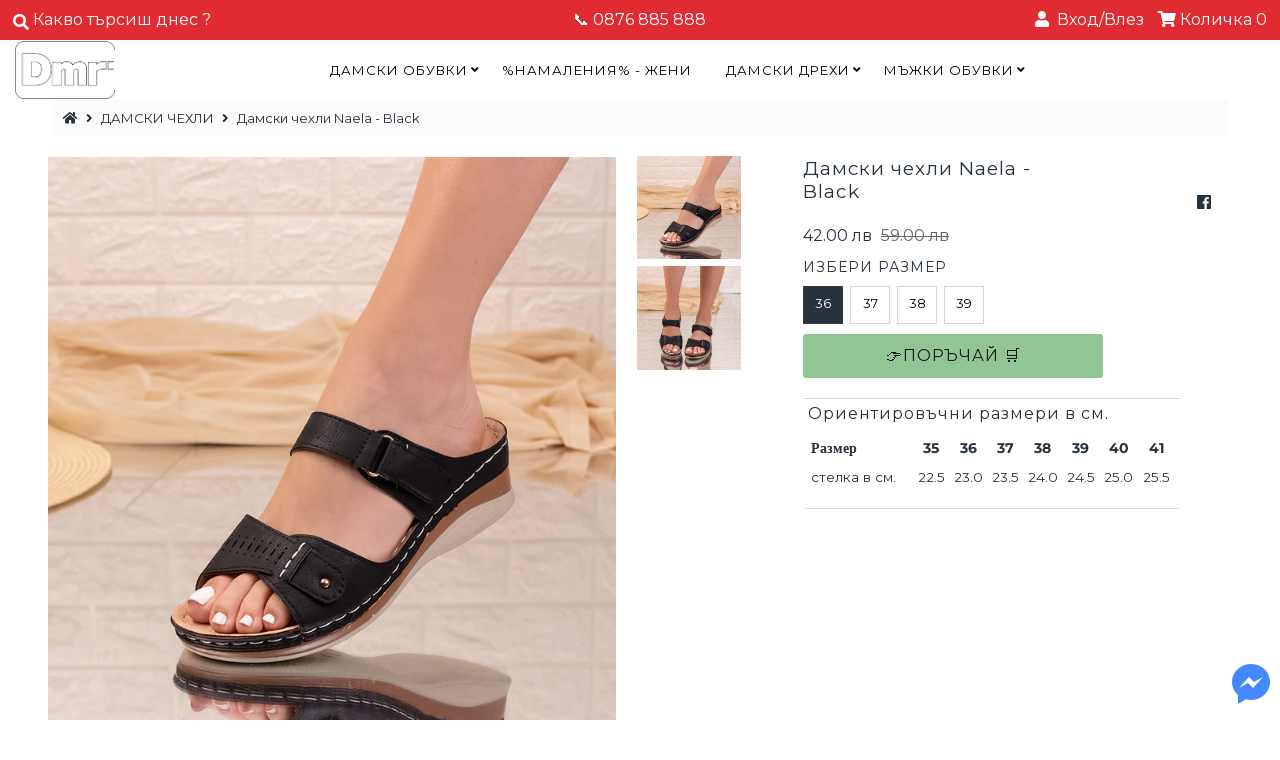

--- FILE ---
content_type: text/html; charset=utf-8
request_url: https://www.dmr.bg/collections/damski-chehli/products/damski-chehli-naela-black-nd_a6-2-lh-867-black
body_size: 20946
content:
<!doctype html>
<!--[if lt IE 7 ]> <html class="ie ie6" lang="en"> <![endif]-->
<!--[if IE 7 ]> <html class="ie ie7" lang="en"> <![endif]-->
<!--[if IE 8 ]> <html class="ie ie8" lang="en"> <![endif]-->
<!-- [if (gte IE 9)|!(IE)]><! -->
<html lang="en" class="no-js">
  <!-- <![endif] -->
  <head>
    
          









      

      



   <link rel="amphtml" href="https://dmr-bg.myshopify.com/a/amp-sb/products/damski-chehli-naela-black-nd_a6-2-lh-867-black">



    
      
    
    
    
    
      
    
    
    
    





   <meta name="description" content="Дамски чехли Naela - Black са много удобен модел, изработен от еко кожа с декорация и височина на платформата - 4,5 см.">



    
      
    
    
    
    
      
    
    
    
    




  <title>Дамски чехли Naela - Black</title>



<!-- secomapp-json-ld -->

<!-- smart-seo-json-ld-store -->
<script type="application/ld+json">
{
   "@context": "http://schema.org",
   "@type": "WebSite",
   "url": "https://www.dmr.bg/",
   "potentialAction": {
     "@type": "SearchAction",
     "target": "https://www.dmr.bg/search?q={search_term_string}",
     "query-input": "required name=search_term_string"
   }
}
</script>
<script type="application/ld+json">
{
	"@context": "http://schema.org",
	"@type": "Organization",
	"url": "https://www.dmr.bg"}
</script>
<!-- End - smart-seo-json-ld-store -->



<!-- secomapp-json-ld-Breadcrumb -->
<script type="application/ld+json">
    {
        "@context": "http://schema.org",
        "@type": "BreadcrumbList",
        "itemListElement": [{
            "@type": "ListItem",
            "position": 1,
            "item": {
                "@type": "Website",
                "@id": "https://www.dmr.bg",
                "name": "DMR"
            }
        },{
                    "@type": "ListItem",
                    "position": 2,
                    "item": {
                        "@type": "CollectionPage",
                        "@id":  "https://www.dmr.bg/collections/damski-chehli",
                        "name": "ДАМСКИ ЧЕХЛИ"
                    }
                }]

 }
</script><!-- secomapp-json-ld-product -->
<script type="application/ld+json">
    {
        "@context": "http://schema.org/",
        "@type": "Product",
        "url": "https://www.dmr.bg/products/damski-chehli-naela-black-nd_a6-2-lh-867-black",
        "name": "Дамски чехли Naela - Black",
        "image": "https://www.dmr.bg/cdn/shop/files/21_784b6273-1f18-4a58-a6c0-be2bf7ceeff7.jpg?v=1687514736",
        "description": "Дамски чехли Naela - Black",
        "brand": {
            "name": "DR 57"
        },
        "sku": "D_A2-2-LH-867-BLACK-36",
        "weight": "0.7kg",
        "offers" : [
            {
                "@type" : "Offer" ,
                "priceCurrency" : "BGN" ,
                "price" : "42.00" ,
                "priceValidUntil": "2026-04-18",
                "availability" : "http://schema.org/OutOfStock" ,
                "itemCondition": "http://schema.org/NewCondition",
                "sku": "D_A2-2-LH-867-BLACK-35",
                "name": "35",
                "url" : "https://www.dmr.bg/products/damski-chehli-naela-black-nd_a6-2-lh-867-black?variant=46793819128154",
                "seller" : {
                    "@type" : "Organization",
                    "name" : "DMR"
                }
            },
            {
                "@type" : "Offer" ,
                "priceCurrency" : "BGN" ,
                "price" : "42.00" ,
                "priceValidUntil": "2026-04-18",
                "availability" : "http://schema.org/InStock" ,
                "itemCondition": "http://schema.org/NewCondition",
                "sku": "D_A2-2-LH-867-BLACK-36",
                "name": "36",
                "url" : "https://www.dmr.bg/products/damski-chehli-naela-black-nd_a6-2-lh-867-black?variant=46793819160922",
                "seller" : {
                    "@type" : "Organization",
                    "name" : "DMR"
                }
            },
            {
                "@type" : "Offer" ,
                "priceCurrency" : "BGN" ,
                "price" : "42.00" ,
                "priceValidUntil": "2026-04-18",
                "availability" : "http://schema.org/InStock" ,
                "itemCondition": "http://schema.org/NewCondition",
                "sku": "D_A2-2-LH-867-BLACK-37",
                "name": "37",
                "url" : "https://www.dmr.bg/products/damski-chehli-naela-black-nd_a6-2-lh-867-black?variant=46793819193690",
                "seller" : {
                    "@type" : "Organization",
                    "name" : "DMR"
                }
            },
            {
                "@type" : "Offer" ,
                "priceCurrency" : "BGN" ,
                "price" : "42.00" ,
                "priceValidUntil": "2026-04-18",
                "availability" : "http://schema.org/InStock" ,
                "itemCondition": "http://schema.org/NewCondition",
                "sku": "D_A2-2-LH-867-BLACK-38",
                "name": "38",
                "url" : "https://www.dmr.bg/products/damski-chehli-naela-black-nd_a6-2-lh-867-black?variant=46793819226458",
                "seller" : {
                    "@type" : "Organization",
                    "name" : "DMR"
                }
            },
            {
                "@type" : "Offer" ,
                "priceCurrency" : "BGN" ,
                "price" : "42.00" ,
                "priceValidUntil": "2026-04-18",
                "availability" : "http://schema.org/InStock" ,
                "itemCondition": "http://schema.org/NewCondition",
                "sku": "D_A2-2-LH-867-BLACK-39",
                "name": "39",
                "url" : "https://www.dmr.bg/products/damski-chehli-naela-black-nd_a6-2-lh-867-black?variant=46793819259226",
                "seller" : {
                    "@type" : "Organization",
                    "name" : "DMR"
                }
            },
            {
                "@type" : "Offer" ,
                "priceCurrency" : "BGN" ,
                "price" : "42.00" ,
                "priceValidUntil": "2026-04-18",
                "availability" : "http://schema.org/OutOfStock" ,
                "itemCondition": "http://schema.org/NewCondition",
                "sku": "D_A2-2-LH-867-BLACK-40",
                "name": "40",
                "url" : "https://www.dmr.bg/products/damski-chehli-naela-black-nd_a6-2-lh-867-black?variant=46793819291994",
                "seller" : {
                    "@type" : "Organization",
                    "name" : "DMR"
                }
            },
            {
                "@type" : "Offer" ,
                "priceCurrency" : "BGN" ,
                "price" : "42.00" ,
                "priceValidUntil": "2026-04-18",
                "availability" : "http://schema.org/OutOfStock" ,
                "itemCondition": "http://schema.org/NewCondition",
                "sku": "D_A2-2-LH-867-BLACK-41",
                "name": "41",
                "url" : "https://www.dmr.bg/products/damski-chehli-naela-black-nd_a6-2-lh-867-black?variant=46793819324762",
                "seller" : {
                    "@type" : "Organization",
                    "name" : "DMR"
                }
            }
        ]
    }
</script>

    <meta charset="utf-8">
    



  

















  


   


   


  


     


  














    


 


   


 



































    <!--
      Meta
      ==================================================
    -->

    

    <link rel="canonical" href="https://www.dmr.bg/products/damski-chehli-naela-black-nd_a6-2-lh-867-black">
    

  <meta property="og:type" content="product">
  <meta property="og:title" content="Дамски чехли Naela - Black">
  <meta property="og:url" content="https://www.dmr.bg/products/damski-chehli-naela-black-nd_a6-2-lh-867-black">
  <meta property="og:description" content="Дамски чехли Naela - Black са много удобен модел, изработен от еко кожа с декорация и височина на платформата - 4,5 см.">
  
    <meta property="og:image" content="http://www.dmr.bg/cdn/shop/files/21_784b6273-1f18-4a58-a6c0-be2bf7ceeff7_grande.jpg?v=1687514736">
    <meta property="og:image:secure_url" content="https://www.dmr.bg/cdn/shop/files/21_784b6273-1f18-4a58-a6c0-be2bf7ceeff7_grande.jpg?v=1687514736">
  
    <meta property="og:image" content="http://www.dmr.bg/cdn/shop/files/22_709d3ab5-4740-4c68-af90-f05d05692d7e_grande.jpg?v=1687514736">
    <meta property="og:image:secure_url" content="https://www.dmr.bg/cdn/shop/files/22_709d3ab5-4740-4c68-af90-f05d05692d7e_grande.jpg?v=1687514736">
  
  <meta property="og:price:amount" content="42.00">
  <meta property="og:price:currency" content="BGN">

<meta property="og:site_name" content="DMR">



  <meta name="twitter:card" content="summary">


  <meta name="twitter:site" content="@">


  <meta name="twitter:title" content="Дамски чехли Naela - Black">
  <meta name="twitter:description" content="Дамски чехли Naela - Black са много удобен модел, изработен от еко кожа с декорация и височина на платформата - 4,5 см.">
  <meta name="twitter:image" content="https://www.dmr.bg/cdn/shop/files/21_784b6273-1f18-4a58-a6c0-be2bf7ceeff7_large.jpg?v=1687514736">
  <meta name="twitter:image:width" content="480">
  <meta name="twitter:image:height" content="480">



    <!--
      CSS
      ==================================================
    -->
    <link href="//www.dmr.bg/cdn/shop/t/4/assets/stylesheet.css?v=84978177937667429741759259489" rel="stylesheet" type="text/css" media="all" />
    <link href="https://fonts.googleapis.com/css2?family=Montserrat&display=swap" rel="stylesheet">

    <!--
      JS
      ==================================================
    -->
    <script src="//ajax.googleapis.com/ajax/libs/jquery/2.2.4/jquery.min.js" type="text/javascript"></script>
    <script src="//www.dmr.bg/cdn/shop/t/4/assets/eventemitter3.min.js?v=27939738353326123541670000303" type="text/javascript"></script>

    

    <script src="//www.dmr.bg/cdn/shop/t/4/assets/theme.js?v=33430032904188793161695356989" type="text/javascript"></script>
    <script src="//www.dmr.bg/cdn/shopifycloud/storefront/assets/themes_support/option_selection-b017cd28.js" type="text/javascript"></script>
    <script src="//www.dmr.bg/cdn/shop/t/4/assets/jquery.instagram.js?v=58777072800108370171569076076" type="text/javascript"></script>

    <meta name="viewport" content="width=device-width, initial-scale=1, maximum-scale=1">

    <!--
      Favicons
      ==================================================
    -->
    
      <link rel="shortcut icon" href="//www.dmr.bg/cdn/shop/files/51112557_367169500503913_5858919133634101248_o_1_32x32.png?v=1613695823" type="image/png">
    
    

    <script>window.performance && window.performance.mark && window.performance.mark('shopify.content_for_header.start');</script><meta id="shopify-digital-wallet" name="shopify-digital-wallet" content="/29316378/digital_wallets/dialog">
<link rel="alternate" type="application/json+oembed" href="https://www.dmr.bg/products/damski-chehli-naela-black-nd_a6-2-lh-867-black.oembed">
<script async="async" src="/checkouts/internal/preloads.js?locale=bg-BG"></script>
<script id="shopify-features" type="application/json">{"accessToken":"472f78735d586b7adf1c374c2b9dc532","betas":["rich-media-storefront-analytics"],"domain":"www.dmr.bg","predictiveSearch":true,"shopId":29316378,"locale":"bg"}</script>
<script>var Shopify = Shopify || {};
Shopify.shop = "dmr-bg.myshopify.com";
Shopify.locale = "bg";
Shopify.currency = {"active":"BGN","rate":"1.0"};
Shopify.country = "BG";
Shopify.theme = {"name":"Mr Parker","id":77329596464,"schema_name":"Mr Parker","schema_version":"6.9.3","theme_store_id":567,"role":"main"};
Shopify.theme.handle = "null";
Shopify.theme.style = {"id":null,"handle":null};
Shopify.cdnHost = "www.dmr.bg/cdn";
Shopify.routes = Shopify.routes || {};
Shopify.routes.root = "/";</script>
<script type="module">!function(o){(o.Shopify=o.Shopify||{}).modules=!0}(window);</script>
<script>!function(o){function n(){var o=[];function n(){o.push(Array.prototype.slice.apply(arguments))}return n.q=o,n}var t=o.Shopify=o.Shopify||{};t.loadFeatures=n(),t.autoloadFeatures=n()}(window);</script>
<script id="shop-js-analytics" type="application/json">{"pageType":"product"}</script>
<script defer="defer" async type="module" src="//www.dmr.bg/cdn/shopifycloud/shop-js/modules/v2/client.init-shop-cart-sync_C5BV16lS.en.esm.js"></script>
<script defer="defer" async type="module" src="//www.dmr.bg/cdn/shopifycloud/shop-js/modules/v2/chunk.common_CygWptCX.esm.js"></script>
<script type="module">
  await import("//www.dmr.bg/cdn/shopifycloud/shop-js/modules/v2/client.init-shop-cart-sync_C5BV16lS.en.esm.js");
await import("//www.dmr.bg/cdn/shopifycloud/shop-js/modules/v2/chunk.common_CygWptCX.esm.js");

  window.Shopify.SignInWithShop?.initShopCartSync?.({"fedCMEnabled":true,"windoidEnabled":true});

</script>
<script id="__st">var __st={"a":29316378,"offset":7200,"reqid":"e3862d40-61f0-4ccb-8871-d4e30e2299f1-1768749593","pageurl":"www.dmr.bg\/collections\/damski-chehli\/products\/damski-chehli-naela-black-nd_a6-2-lh-867-black","u":"b069fdf0706e","p":"product","rtyp":"product","rid":8452886102362};</script>
<script>window.ShopifyPaypalV4VisibilityTracking = true;</script>
<script id="captcha-bootstrap">!function(){'use strict';const t='contact',e='account',n='new_comment',o=[[t,t],['blogs',n],['comments',n],[t,'customer']],c=[[e,'customer_login'],[e,'guest_login'],[e,'recover_customer_password'],[e,'create_customer']],r=t=>t.map((([t,e])=>`form[action*='/${t}']:not([data-nocaptcha='true']) input[name='form_type'][value='${e}']`)).join(','),a=t=>()=>t?[...document.querySelectorAll(t)].map((t=>t.form)):[];function s(){const t=[...o],e=r(t);return a(e)}const i='password',u='form_key',d=['recaptcha-v3-token','g-recaptcha-response','h-captcha-response',i],f=()=>{try{return window.sessionStorage}catch{return}},m='__shopify_v',_=t=>t.elements[u];function p(t,e,n=!1){try{const o=window.sessionStorage,c=JSON.parse(o.getItem(e)),{data:r}=function(t){const{data:e,action:n}=t;return t[m]||n?{data:e,action:n}:{data:t,action:n}}(c);for(const[e,n]of Object.entries(r))t.elements[e]&&(t.elements[e].value=n);n&&o.removeItem(e)}catch(o){console.error('form repopulation failed',{error:o})}}const l='form_type',E='cptcha';function T(t){t.dataset[E]=!0}const w=window,h=w.document,L='Shopify',v='ce_forms',y='captcha';let A=!1;((t,e)=>{const n=(g='f06e6c50-85a8-45c8-87d0-21a2b65856fe',I='https://cdn.shopify.com/shopifycloud/storefront-forms-hcaptcha/ce_storefront_forms_captcha_hcaptcha.v1.5.2.iife.js',D={infoText:'Защитено с hCaptcha',privacyText:'Поверителност',termsText:'Условия'},(t,e,n)=>{const o=w[L][v],c=o.bindForm;if(c)return c(t,g,e,D).then(n);var r;o.q.push([[t,g,e,D],n]),r=I,A||(h.body.append(Object.assign(h.createElement('script'),{id:'captcha-provider',async:!0,src:r})),A=!0)});var g,I,D;w[L]=w[L]||{},w[L][v]=w[L][v]||{},w[L][v].q=[],w[L][y]=w[L][y]||{},w[L][y].protect=function(t,e){n(t,void 0,e),T(t)},Object.freeze(w[L][y]),function(t,e,n,w,h,L){const[v,y,A,g]=function(t,e,n){const i=e?o:[],u=t?c:[],d=[...i,...u],f=r(d),m=r(i),_=r(d.filter((([t,e])=>n.includes(e))));return[a(f),a(m),a(_),s()]}(w,h,L),I=t=>{const e=t.target;return e instanceof HTMLFormElement?e:e&&e.form},D=t=>v().includes(t);t.addEventListener('submit',(t=>{const e=I(t);if(!e)return;const n=D(e)&&!e.dataset.hcaptchaBound&&!e.dataset.recaptchaBound,o=_(e),c=g().includes(e)&&(!o||!o.value);(n||c)&&t.preventDefault(),c&&!n&&(function(t){try{if(!f())return;!function(t){const e=f();if(!e)return;const n=_(t);if(!n)return;const o=n.value;o&&e.removeItem(o)}(t);const e=Array.from(Array(32),(()=>Math.random().toString(36)[2])).join('');!function(t,e){_(t)||t.append(Object.assign(document.createElement('input'),{type:'hidden',name:u})),t.elements[u].value=e}(t,e),function(t,e){const n=f();if(!n)return;const o=[...t.querySelectorAll(`input[type='${i}']`)].map((({name:t})=>t)),c=[...d,...o],r={};for(const[a,s]of new FormData(t).entries())c.includes(a)||(r[a]=s);n.setItem(e,JSON.stringify({[m]:1,action:t.action,data:r}))}(t,e)}catch(e){console.error('failed to persist form',e)}}(e),e.submit())}));const S=(t,e)=>{t&&!t.dataset[E]&&(n(t,e.some((e=>e===t))),T(t))};for(const o of['focusin','change'])t.addEventListener(o,(t=>{const e=I(t);D(e)&&S(e,y())}));const B=e.get('form_key'),M=e.get(l),P=B&&M;t.addEventListener('DOMContentLoaded',(()=>{const t=y();if(P)for(const e of t)e.elements[l].value===M&&p(e,B);[...new Set([...A(),...v().filter((t=>'true'===t.dataset.shopifyCaptcha))])].forEach((e=>S(e,t)))}))}(h,new URLSearchParams(w.location.search),n,t,e,['guest_login'])})(!0,!0)}();</script>
<script integrity="sha256-4kQ18oKyAcykRKYeNunJcIwy7WH5gtpwJnB7kiuLZ1E=" data-source-attribution="shopify.loadfeatures" defer="defer" src="//www.dmr.bg/cdn/shopifycloud/storefront/assets/storefront/load_feature-a0a9edcb.js" crossorigin="anonymous"></script>
<script data-source-attribution="shopify.dynamic_checkout.dynamic.init">var Shopify=Shopify||{};Shopify.PaymentButton=Shopify.PaymentButton||{isStorefrontPortableWallets:!0,init:function(){window.Shopify.PaymentButton.init=function(){};var t=document.createElement("script");t.src="https://www.dmr.bg/cdn/shopifycloud/portable-wallets/latest/portable-wallets.bg.js",t.type="module",document.head.appendChild(t)}};
</script>
<script data-source-attribution="shopify.dynamic_checkout.buyer_consent">
  function portableWalletsHideBuyerConsent(e){var t=document.getElementById("shopify-buyer-consent"),n=document.getElementById("shopify-subscription-policy-button");t&&n&&(t.classList.add("hidden"),t.setAttribute("aria-hidden","true"),n.removeEventListener("click",e))}function portableWalletsShowBuyerConsent(e){var t=document.getElementById("shopify-buyer-consent"),n=document.getElementById("shopify-subscription-policy-button");t&&n&&(t.classList.remove("hidden"),t.removeAttribute("aria-hidden"),n.addEventListener("click",e))}window.Shopify?.PaymentButton&&(window.Shopify.PaymentButton.hideBuyerConsent=portableWalletsHideBuyerConsent,window.Shopify.PaymentButton.showBuyerConsent=portableWalletsShowBuyerConsent);
</script>
<script data-source-attribution="shopify.dynamic_checkout.cart.bootstrap">document.addEventListener("DOMContentLoaded",(function(){function t(){return document.querySelector("shopify-accelerated-checkout-cart, shopify-accelerated-checkout")}if(t())Shopify.PaymentButton.init();else{new MutationObserver((function(e,n){t()&&(Shopify.PaymentButton.init(),n.disconnect())})).observe(document.body,{childList:!0,subtree:!0})}}));
</script>
<script id="sections-script" data-sections="product-recommendations" defer="defer" src="//www.dmr.bg/cdn/shop/t/4/compiled_assets/scripts.js?10532"></script>
<script>window.performance && window.performance.mark && window.performance.mark('shopify.content_for_header.end');</script>

    <script type="text/javascript">
      $(window).load(function() {
        $('.collection-image').matchHeight();
      });
    </script>
  <link href="https://monorail-edge.shopifysvc.com" rel="dns-prefetch">
<script>(function(){if ("sendBeacon" in navigator && "performance" in window) {try {var session_token_from_headers = performance.getEntriesByType('navigation')[0].serverTiming.find(x => x.name == '_s').description;} catch {var session_token_from_headers = undefined;}var session_cookie_matches = document.cookie.match(/_shopify_s=([^;]*)/);var session_token_from_cookie = session_cookie_matches && session_cookie_matches.length === 2 ? session_cookie_matches[1] : "";var session_token = session_token_from_headers || session_token_from_cookie || "";function handle_abandonment_event(e) {var entries = performance.getEntries().filter(function(entry) {return /monorail-edge.shopifysvc.com/.test(entry.name);});if (!window.abandonment_tracked && entries.length === 0) {window.abandonment_tracked = true;var currentMs = Date.now();var navigation_start = performance.timing.navigationStart;var payload = {shop_id: 29316378,url: window.location.href,navigation_start,duration: currentMs - navigation_start,session_token,page_type: "product"};window.navigator.sendBeacon("https://monorail-edge.shopifysvc.com/v1/produce", JSON.stringify({schema_id: "online_store_buyer_site_abandonment/1.1",payload: payload,metadata: {event_created_at_ms: currentMs,event_sent_at_ms: currentMs}}));}}window.addEventListener('pagehide', handle_abandonment_event);}}());</script>
<script id="web-pixels-manager-setup">(function e(e,d,r,n,o){if(void 0===o&&(o={}),!Boolean(null===(a=null===(i=window.Shopify)||void 0===i?void 0:i.analytics)||void 0===a?void 0:a.replayQueue)){var i,a;window.Shopify=window.Shopify||{};var t=window.Shopify;t.analytics=t.analytics||{};var s=t.analytics;s.replayQueue=[],s.publish=function(e,d,r){return s.replayQueue.push([e,d,r]),!0};try{self.performance.mark("wpm:start")}catch(e){}var l=function(){var e={modern:/Edge?\/(1{2}[4-9]|1[2-9]\d|[2-9]\d{2}|\d{4,})\.\d+(\.\d+|)|Firefox\/(1{2}[4-9]|1[2-9]\d|[2-9]\d{2}|\d{4,})\.\d+(\.\d+|)|Chrom(ium|e)\/(9{2}|\d{3,})\.\d+(\.\d+|)|(Maci|X1{2}).+ Version\/(15\.\d+|(1[6-9]|[2-9]\d|\d{3,})\.\d+)([,.]\d+|)( \(\w+\)|)( Mobile\/\w+|) Safari\/|Chrome.+OPR\/(9{2}|\d{3,})\.\d+\.\d+|(CPU[ +]OS|iPhone[ +]OS|CPU[ +]iPhone|CPU IPhone OS|CPU iPad OS)[ +]+(15[._]\d+|(1[6-9]|[2-9]\d|\d{3,})[._]\d+)([._]\d+|)|Android:?[ /-](13[3-9]|1[4-9]\d|[2-9]\d{2}|\d{4,})(\.\d+|)(\.\d+|)|Android.+Firefox\/(13[5-9]|1[4-9]\d|[2-9]\d{2}|\d{4,})\.\d+(\.\d+|)|Android.+Chrom(ium|e)\/(13[3-9]|1[4-9]\d|[2-9]\d{2}|\d{4,})\.\d+(\.\d+|)|SamsungBrowser\/([2-9]\d|\d{3,})\.\d+/,legacy:/Edge?\/(1[6-9]|[2-9]\d|\d{3,})\.\d+(\.\d+|)|Firefox\/(5[4-9]|[6-9]\d|\d{3,})\.\d+(\.\d+|)|Chrom(ium|e)\/(5[1-9]|[6-9]\d|\d{3,})\.\d+(\.\d+|)([\d.]+$|.*Safari\/(?![\d.]+ Edge\/[\d.]+$))|(Maci|X1{2}).+ Version\/(10\.\d+|(1[1-9]|[2-9]\d|\d{3,})\.\d+)([,.]\d+|)( \(\w+\)|)( Mobile\/\w+|) Safari\/|Chrome.+OPR\/(3[89]|[4-9]\d|\d{3,})\.\d+\.\d+|(CPU[ +]OS|iPhone[ +]OS|CPU[ +]iPhone|CPU IPhone OS|CPU iPad OS)[ +]+(10[._]\d+|(1[1-9]|[2-9]\d|\d{3,})[._]\d+)([._]\d+|)|Android:?[ /-](13[3-9]|1[4-9]\d|[2-9]\d{2}|\d{4,})(\.\d+|)(\.\d+|)|Mobile Safari.+OPR\/([89]\d|\d{3,})\.\d+\.\d+|Android.+Firefox\/(13[5-9]|1[4-9]\d|[2-9]\d{2}|\d{4,})\.\d+(\.\d+|)|Android.+Chrom(ium|e)\/(13[3-9]|1[4-9]\d|[2-9]\d{2}|\d{4,})\.\d+(\.\d+|)|Android.+(UC? ?Browser|UCWEB|U3)[ /]?(15\.([5-9]|\d{2,})|(1[6-9]|[2-9]\d|\d{3,})\.\d+)\.\d+|SamsungBrowser\/(5\.\d+|([6-9]|\d{2,})\.\d+)|Android.+MQ{2}Browser\/(14(\.(9|\d{2,})|)|(1[5-9]|[2-9]\d|\d{3,})(\.\d+|))(\.\d+|)|K[Aa][Ii]OS\/(3\.\d+|([4-9]|\d{2,})\.\d+)(\.\d+|)/},d=e.modern,r=e.legacy,n=navigator.userAgent;return n.match(d)?"modern":n.match(r)?"legacy":"unknown"}(),u="modern"===l?"modern":"legacy",c=(null!=n?n:{modern:"",legacy:""})[u],f=function(e){return[e.baseUrl,"/wpm","/b",e.hashVersion,"modern"===e.buildTarget?"m":"l",".js"].join("")}({baseUrl:d,hashVersion:r,buildTarget:u}),m=function(e){var d=e.version,r=e.bundleTarget,n=e.surface,o=e.pageUrl,i=e.monorailEndpoint;return{emit:function(e){var a=e.status,t=e.errorMsg,s=(new Date).getTime(),l=JSON.stringify({metadata:{event_sent_at_ms:s},events:[{schema_id:"web_pixels_manager_load/3.1",payload:{version:d,bundle_target:r,page_url:o,status:a,surface:n,error_msg:t},metadata:{event_created_at_ms:s}}]});if(!i)return console&&console.warn&&console.warn("[Web Pixels Manager] No Monorail endpoint provided, skipping logging."),!1;try{return self.navigator.sendBeacon.bind(self.navigator)(i,l)}catch(e){}var u=new XMLHttpRequest;try{return u.open("POST",i,!0),u.setRequestHeader("Content-Type","text/plain"),u.send(l),!0}catch(e){return console&&console.warn&&console.warn("[Web Pixels Manager] Got an unhandled error while logging to Monorail."),!1}}}}({version:r,bundleTarget:l,surface:e.surface,pageUrl:self.location.href,monorailEndpoint:e.monorailEndpoint});try{o.browserTarget=l,function(e){var d=e.src,r=e.async,n=void 0===r||r,o=e.onload,i=e.onerror,a=e.sri,t=e.scriptDataAttributes,s=void 0===t?{}:t,l=document.createElement("script"),u=document.querySelector("head"),c=document.querySelector("body");if(l.async=n,l.src=d,a&&(l.integrity=a,l.crossOrigin="anonymous"),s)for(var f in s)if(Object.prototype.hasOwnProperty.call(s,f))try{l.dataset[f]=s[f]}catch(e){}if(o&&l.addEventListener("load",o),i&&l.addEventListener("error",i),u)u.appendChild(l);else{if(!c)throw new Error("Did not find a head or body element to append the script");c.appendChild(l)}}({src:f,async:!0,onload:function(){if(!function(){var e,d;return Boolean(null===(d=null===(e=window.Shopify)||void 0===e?void 0:e.analytics)||void 0===d?void 0:d.initialized)}()){var d=window.webPixelsManager.init(e)||void 0;if(d){var r=window.Shopify.analytics;r.replayQueue.forEach((function(e){var r=e[0],n=e[1],o=e[2];d.publishCustomEvent(r,n,o)})),r.replayQueue=[],r.publish=d.publishCustomEvent,r.visitor=d.visitor,r.initialized=!0}}},onerror:function(){return m.emit({status:"failed",errorMsg:"".concat(f," has failed to load")})},sri:function(e){var d=/^sha384-[A-Za-z0-9+/=]+$/;return"string"==typeof e&&d.test(e)}(c)?c:"",scriptDataAttributes:o}),m.emit({status:"loading"})}catch(e){m.emit({status:"failed",errorMsg:(null==e?void 0:e.message)||"Unknown error"})}}})({shopId: 29316378,storefrontBaseUrl: "https://www.dmr.bg",extensionsBaseUrl: "https://extensions.shopifycdn.com/cdn/shopifycloud/web-pixels-manager",monorailEndpoint: "https://monorail-edge.shopifysvc.com/unstable/produce_batch",surface: "storefront-renderer",enabledBetaFlags: ["2dca8a86"],webPixelsConfigList: [{"id":"401604954","configuration":"{\"pixel_id\":\"826745707508177\",\"pixel_type\":\"facebook_pixel\",\"metaapp_system_user_token\":\"-\"}","eventPayloadVersion":"v1","runtimeContext":"OPEN","scriptVersion":"ca16bc87fe92b6042fbaa3acc2fbdaa6","type":"APP","apiClientId":2329312,"privacyPurposes":["ANALYTICS","MARKETING","SALE_OF_DATA"],"dataSharingAdjustments":{"protectedCustomerApprovalScopes":["read_customer_address","read_customer_email","read_customer_name","read_customer_personal_data","read_customer_phone"]}},{"id":"shopify-app-pixel","configuration":"{}","eventPayloadVersion":"v1","runtimeContext":"STRICT","scriptVersion":"0450","apiClientId":"shopify-pixel","type":"APP","privacyPurposes":["ANALYTICS","MARKETING"]},{"id":"shopify-custom-pixel","eventPayloadVersion":"v1","runtimeContext":"LAX","scriptVersion":"0450","apiClientId":"shopify-pixel","type":"CUSTOM","privacyPurposes":["ANALYTICS","MARKETING"]}],isMerchantRequest: false,initData: {"shop":{"name":"DMR","paymentSettings":{"currencyCode":"BGN"},"myshopifyDomain":"dmr-bg.myshopify.com","countryCode":"BG","storefrontUrl":"https:\/\/www.dmr.bg"},"customer":null,"cart":null,"checkout":null,"productVariants":[{"price":{"amount":42.0,"currencyCode":"BGN"},"product":{"title":"Дамски чехли Naela - Black","vendor":"DR 57","id":"8452886102362","untranslatedTitle":"Дамски чехли Naela - Black","url":"\/products\/damski-chehli-naela-black-nd_a6-2-lh-867-black","type":"obuvki-damski_papuci"},"id":"46793819128154","image":{"src":"\/\/www.dmr.bg\/cdn\/shop\/files\/21_784b6273-1f18-4a58-a6c0-be2bf7ceeff7.jpg?v=1687514736"},"sku":"D_A2-2-LH-867-BLACK-35","title":"35","untranslatedTitle":"35"},{"price":{"amount":42.0,"currencyCode":"BGN"},"product":{"title":"Дамски чехли Naela - Black","vendor":"DR 57","id":"8452886102362","untranslatedTitle":"Дамски чехли Naela - Black","url":"\/products\/damski-chehli-naela-black-nd_a6-2-lh-867-black","type":"obuvki-damski_papuci"},"id":"46793819160922","image":{"src":"\/\/www.dmr.bg\/cdn\/shop\/files\/21_784b6273-1f18-4a58-a6c0-be2bf7ceeff7.jpg?v=1687514736"},"sku":"D_A2-2-LH-867-BLACK-36","title":"36","untranslatedTitle":"36"},{"price":{"amount":42.0,"currencyCode":"BGN"},"product":{"title":"Дамски чехли Naela - Black","vendor":"DR 57","id":"8452886102362","untranslatedTitle":"Дамски чехли Naela - Black","url":"\/products\/damski-chehli-naela-black-nd_a6-2-lh-867-black","type":"obuvki-damski_papuci"},"id":"46793819193690","image":{"src":"\/\/www.dmr.bg\/cdn\/shop\/files\/21_784b6273-1f18-4a58-a6c0-be2bf7ceeff7.jpg?v=1687514736"},"sku":"D_A2-2-LH-867-BLACK-37","title":"37","untranslatedTitle":"37"},{"price":{"amount":42.0,"currencyCode":"BGN"},"product":{"title":"Дамски чехли Naela - Black","vendor":"DR 57","id":"8452886102362","untranslatedTitle":"Дамски чехли Naela - Black","url":"\/products\/damski-chehli-naela-black-nd_a6-2-lh-867-black","type":"obuvki-damski_papuci"},"id":"46793819226458","image":{"src":"\/\/www.dmr.bg\/cdn\/shop\/files\/21_784b6273-1f18-4a58-a6c0-be2bf7ceeff7.jpg?v=1687514736"},"sku":"D_A2-2-LH-867-BLACK-38","title":"38","untranslatedTitle":"38"},{"price":{"amount":42.0,"currencyCode":"BGN"},"product":{"title":"Дамски чехли Naela - Black","vendor":"DR 57","id":"8452886102362","untranslatedTitle":"Дамски чехли Naela - Black","url":"\/products\/damski-chehli-naela-black-nd_a6-2-lh-867-black","type":"obuvki-damski_papuci"},"id":"46793819259226","image":{"src":"\/\/www.dmr.bg\/cdn\/shop\/files\/21_784b6273-1f18-4a58-a6c0-be2bf7ceeff7.jpg?v=1687514736"},"sku":"D_A2-2-LH-867-BLACK-39","title":"39","untranslatedTitle":"39"},{"price":{"amount":42.0,"currencyCode":"BGN"},"product":{"title":"Дамски чехли Naela - Black","vendor":"DR 57","id":"8452886102362","untranslatedTitle":"Дамски чехли Naela - Black","url":"\/products\/damski-chehli-naela-black-nd_a6-2-lh-867-black","type":"obuvki-damski_papuci"},"id":"46793819291994","image":{"src":"\/\/www.dmr.bg\/cdn\/shop\/files\/21_784b6273-1f18-4a58-a6c0-be2bf7ceeff7.jpg?v=1687514736"},"sku":"D_A2-2-LH-867-BLACK-40","title":"40","untranslatedTitle":"40"},{"price":{"amount":42.0,"currencyCode":"BGN"},"product":{"title":"Дамски чехли Naela - Black","vendor":"DR 57","id":"8452886102362","untranslatedTitle":"Дамски чехли Naela - Black","url":"\/products\/damski-chehli-naela-black-nd_a6-2-lh-867-black","type":"obuvki-damski_papuci"},"id":"46793819324762","image":{"src":"\/\/www.dmr.bg\/cdn\/shop\/files\/21_784b6273-1f18-4a58-a6c0-be2bf7ceeff7.jpg?v=1687514736"},"sku":"D_A2-2-LH-867-BLACK-41","title":"41","untranslatedTitle":"41"}],"purchasingCompany":null},},"https://www.dmr.bg/cdn","fcfee988w5aeb613cpc8e4bc33m6693e112",{"modern":"","legacy":""},{"shopId":"29316378","storefrontBaseUrl":"https:\/\/www.dmr.bg","extensionBaseUrl":"https:\/\/extensions.shopifycdn.com\/cdn\/shopifycloud\/web-pixels-manager","surface":"storefront-renderer","enabledBetaFlags":"[\"2dca8a86\"]","isMerchantRequest":"false","hashVersion":"fcfee988w5aeb613cpc8e4bc33m6693e112","publish":"custom","events":"[[\"page_viewed\",{}],[\"product_viewed\",{\"productVariant\":{\"price\":{\"amount\":42.0,\"currencyCode\":\"BGN\"},\"product\":{\"title\":\"Дамски чехли Naela - Black\",\"vendor\":\"DR 57\",\"id\":\"8452886102362\",\"untranslatedTitle\":\"Дамски чехли Naela - Black\",\"url\":\"\/products\/damski-chehli-naela-black-nd_a6-2-lh-867-black\",\"type\":\"obuvki-damski_papuci\"},\"id\":\"46793819160922\",\"image\":{\"src\":\"\/\/www.dmr.bg\/cdn\/shop\/files\/21_784b6273-1f18-4a58-a6c0-be2bf7ceeff7.jpg?v=1687514736\"},\"sku\":\"D_A2-2-LH-867-BLACK-36\",\"title\":\"36\",\"untranslatedTitle\":\"36\"}}]]"});</script><script>
  window.ShopifyAnalytics = window.ShopifyAnalytics || {};
  window.ShopifyAnalytics.meta = window.ShopifyAnalytics.meta || {};
  window.ShopifyAnalytics.meta.currency = 'BGN';
  var meta = {"product":{"id":8452886102362,"gid":"gid:\/\/shopify\/Product\/8452886102362","vendor":"DR 57","type":"obuvki-damski_papuci","handle":"damski-chehli-naela-black-nd_a6-2-lh-867-black","variants":[{"id":46793819128154,"price":4200,"name":"Дамски чехли Naela - Black - 35","public_title":"35","sku":"D_A2-2-LH-867-BLACK-35"},{"id":46793819160922,"price":4200,"name":"Дамски чехли Naela - Black - 36","public_title":"36","sku":"D_A2-2-LH-867-BLACK-36"},{"id":46793819193690,"price":4200,"name":"Дамски чехли Naela - Black - 37","public_title":"37","sku":"D_A2-2-LH-867-BLACK-37"},{"id":46793819226458,"price":4200,"name":"Дамски чехли Naela - Black - 38","public_title":"38","sku":"D_A2-2-LH-867-BLACK-38"},{"id":46793819259226,"price":4200,"name":"Дамски чехли Naela - Black - 39","public_title":"39","sku":"D_A2-2-LH-867-BLACK-39"},{"id":46793819291994,"price":4200,"name":"Дамски чехли Naela - Black - 40","public_title":"40","sku":"D_A2-2-LH-867-BLACK-40"},{"id":46793819324762,"price":4200,"name":"Дамски чехли Naela - Black - 41","public_title":"41","sku":"D_A2-2-LH-867-BLACK-41"}],"remote":false},"page":{"pageType":"product","resourceType":"product","resourceId":8452886102362,"requestId":"e3862d40-61f0-4ccb-8871-d4e30e2299f1-1768749593"}};
  for (var attr in meta) {
    window.ShopifyAnalytics.meta[attr] = meta[attr];
  }
</script>
<script class="analytics">
  (function () {
    var customDocumentWrite = function(content) {
      var jquery = null;

      if (window.jQuery) {
        jquery = window.jQuery;
      } else if (window.Checkout && window.Checkout.$) {
        jquery = window.Checkout.$;
      }

      if (jquery) {
        jquery('body').append(content);
      }
    };

    var hasLoggedConversion = function(token) {
      if (token) {
        return document.cookie.indexOf('loggedConversion=' + token) !== -1;
      }
      return false;
    }

    var setCookieIfConversion = function(token) {
      if (token) {
        var twoMonthsFromNow = new Date(Date.now());
        twoMonthsFromNow.setMonth(twoMonthsFromNow.getMonth() + 2);

        document.cookie = 'loggedConversion=' + token + '; expires=' + twoMonthsFromNow;
      }
    }

    var trekkie = window.ShopifyAnalytics.lib = window.trekkie = window.trekkie || [];
    if (trekkie.integrations) {
      return;
    }
    trekkie.methods = [
      'identify',
      'page',
      'ready',
      'track',
      'trackForm',
      'trackLink'
    ];
    trekkie.factory = function(method) {
      return function() {
        var args = Array.prototype.slice.call(arguments);
        args.unshift(method);
        trekkie.push(args);
        return trekkie;
      };
    };
    for (var i = 0; i < trekkie.methods.length; i++) {
      var key = trekkie.methods[i];
      trekkie[key] = trekkie.factory(key);
    }
    trekkie.load = function(config) {
      trekkie.config = config || {};
      trekkie.config.initialDocumentCookie = document.cookie;
      var first = document.getElementsByTagName('script')[0];
      var script = document.createElement('script');
      script.type = 'text/javascript';
      script.onerror = function(e) {
        var scriptFallback = document.createElement('script');
        scriptFallback.type = 'text/javascript';
        scriptFallback.onerror = function(error) {
                var Monorail = {
      produce: function produce(monorailDomain, schemaId, payload) {
        var currentMs = new Date().getTime();
        var event = {
          schema_id: schemaId,
          payload: payload,
          metadata: {
            event_created_at_ms: currentMs,
            event_sent_at_ms: currentMs
          }
        };
        return Monorail.sendRequest("https://" + monorailDomain + "/v1/produce", JSON.stringify(event));
      },
      sendRequest: function sendRequest(endpointUrl, payload) {
        // Try the sendBeacon API
        if (window && window.navigator && typeof window.navigator.sendBeacon === 'function' && typeof window.Blob === 'function' && !Monorail.isIos12()) {
          var blobData = new window.Blob([payload], {
            type: 'text/plain'
          });

          if (window.navigator.sendBeacon(endpointUrl, blobData)) {
            return true;
          } // sendBeacon was not successful

        } // XHR beacon

        var xhr = new XMLHttpRequest();

        try {
          xhr.open('POST', endpointUrl);
          xhr.setRequestHeader('Content-Type', 'text/plain');
          xhr.send(payload);
        } catch (e) {
          console.log(e);
        }

        return false;
      },
      isIos12: function isIos12() {
        return window.navigator.userAgent.lastIndexOf('iPhone; CPU iPhone OS 12_') !== -1 || window.navigator.userAgent.lastIndexOf('iPad; CPU OS 12_') !== -1;
      }
    };
    Monorail.produce('monorail-edge.shopifysvc.com',
      'trekkie_storefront_load_errors/1.1',
      {shop_id: 29316378,
      theme_id: 77329596464,
      app_name: "storefront",
      context_url: window.location.href,
      source_url: "//www.dmr.bg/cdn/s/trekkie.storefront.cd680fe47e6c39ca5d5df5f0a32d569bc48c0f27.min.js"});

        };
        scriptFallback.async = true;
        scriptFallback.src = '//www.dmr.bg/cdn/s/trekkie.storefront.cd680fe47e6c39ca5d5df5f0a32d569bc48c0f27.min.js';
        first.parentNode.insertBefore(scriptFallback, first);
      };
      script.async = true;
      script.src = '//www.dmr.bg/cdn/s/trekkie.storefront.cd680fe47e6c39ca5d5df5f0a32d569bc48c0f27.min.js';
      first.parentNode.insertBefore(script, first);
    };
    trekkie.load(
      {"Trekkie":{"appName":"storefront","development":false,"defaultAttributes":{"shopId":29316378,"isMerchantRequest":null,"themeId":77329596464,"themeCityHash":"6545380834162916079","contentLanguage":"bg","currency":"BGN","eventMetadataId":"315b48aa-c514-4991-a281-9c70a5253e09"},"isServerSideCookieWritingEnabled":true,"monorailRegion":"shop_domain","enabledBetaFlags":["65f19447"]},"Session Attribution":{},"S2S":{"facebookCapiEnabled":true,"source":"trekkie-storefront-renderer","apiClientId":580111}}
    );

    var loaded = false;
    trekkie.ready(function() {
      if (loaded) return;
      loaded = true;

      window.ShopifyAnalytics.lib = window.trekkie;

      var originalDocumentWrite = document.write;
      document.write = customDocumentWrite;
      try { window.ShopifyAnalytics.merchantGoogleAnalytics.call(this); } catch(error) {};
      document.write = originalDocumentWrite;

      window.ShopifyAnalytics.lib.page(null,{"pageType":"product","resourceType":"product","resourceId":8452886102362,"requestId":"e3862d40-61f0-4ccb-8871-d4e30e2299f1-1768749593","shopifyEmitted":true});

      var match = window.location.pathname.match(/checkouts\/(.+)\/(thank_you|post_purchase)/)
      var token = match? match[1]: undefined;
      if (!hasLoggedConversion(token)) {
        setCookieIfConversion(token);
        window.ShopifyAnalytics.lib.track("Viewed Product",{"currency":"BGN","variantId":46793819128154,"productId":8452886102362,"productGid":"gid:\/\/shopify\/Product\/8452886102362","name":"Дамски чехли Naela - Black - 35","price":"42.00","sku":"D_A2-2-LH-867-BLACK-35","brand":"DR 57","variant":"35","category":"obuvki-damski_papuci","nonInteraction":true,"remote":false},undefined,undefined,{"shopifyEmitted":true});
      window.ShopifyAnalytics.lib.track("monorail:\/\/trekkie_storefront_viewed_product\/1.1",{"currency":"BGN","variantId":46793819128154,"productId":8452886102362,"productGid":"gid:\/\/shopify\/Product\/8452886102362","name":"Дамски чехли Naela - Black - 35","price":"42.00","sku":"D_A2-2-LH-867-BLACK-35","brand":"DR 57","variant":"35","category":"obuvki-damski_papuci","nonInteraction":true,"remote":false,"referer":"https:\/\/www.dmr.bg\/collections\/damski-chehli\/products\/damski-chehli-naela-black-nd_a6-2-lh-867-black"});
      }
    });


        var eventsListenerScript = document.createElement('script');
        eventsListenerScript.async = true;
        eventsListenerScript.src = "//www.dmr.bg/cdn/shopifycloud/storefront/assets/shop_events_listener-3da45d37.js";
        document.getElementsByTagName('head')[0].appendChild(eventsListenerScript);

})();</script>
<script
  defer
  src="https://www.dmr.bg/cdn/shopifycloud/perf-kit/shopify-perf-kit-3.0.4.min.js"
  data-application="storefront-renderer"
  data-shop-id="29316378"
  data-render-region="gcp-us-east1"
  data-page-type="product"
  data-theme-instance-id="77329596464"
  data-theme-name="Mr Parker"
  data-theme-version="6.9.3"
  data-monorail-region="shop_domain"
  data-resource-timing-sampling-rate="10"
  data-shs="true"
  data-shs-beacon="true"
  data-shs-export-with-fetch="true"
  data-shs-logs-sample-rate="1"
  data-shs-beacon-endpoint="https://www.dmr.bg/api/collect"
></script>
</head>

  <body class="gridlock shifter shifter-left product">
    <div id="shopify-section-mobile-navigation" class="shopify-section"><nav class="shifter-navigation" data-section-id="mobile-navigation" data-section-type="mobile-navigation">

  
    <div class="mobile-nav-block" >
    
        <div class="search-box">
          <form action="/search" method="get" class="search-form">
            <input type="text" name="q" id="q" class="search-field" placeholder="Какво търсиш днес ?" />
          </form>
          <div class="clear"></div>
        </div>
      
  </div>
  
    <div class="mobile-nav-block" >
    
        <div class="mobile-menu">
          <ul id="accordion" class="top-level-list">
            
              
                <li class="accordion-toggle has_sub_menu top-level-link" aria-haspopup="true" aria-expanded="false"><a href="/collections/dasmki-obuvki">ДАМСКИ ОБУВКИ</a></li>
                <div class="accordion-content second-level-list">
                  <ul class="sub">
                    
                      
                        <li class="second-level-link">
                          <a href="/collections/novi-modeli-damski-obuvki">
                            НАЙ-НОВИ МОДЕЛИ
                          </a>
                        </li>
                      
                    
                      
                        <li class="second-level-link">
                          <a href="/collections/damski-sandali">
                            ДАМСКИ САНДАЛИ
                          </a>
                        </li>
                      
                    
                      
                        <li class="second-level-link">
                          <a href="/collections/damski-chehli">
                            ДАМСКИ ЧЕХЛИ
                          </a>
                        </li>
                      
                    
                      
                        <li class="second-level-link">
                          <a href="/collections/damski-maratonki">
                            ДАМСКИ МАРАТОНКИ
                          </a>
                        </li>
                      
                    
                      
                        <li class="second-level-link">
                          <a href="/collections/damski-ketsove">
                            ДАМСКИ КЕЦОВЕ
                          </a>
                        </li>
                      
                    
                      
                        <li class="second-level-link">
                          <a href="/collections/damski-obuvki-casual">
                            CASUAL
                          </a>
                        </li>
                      
                    
                      
                        <li class="second-level-link">
                          <a href="/collections/damski-obuvi-na-tok">
                            ОБУВКИ НА ТОК
                          </a>
                        </li>
                      
                    
                      
                        <li class="second-level-link">
                          <a href="/collections/damski-balerini-pantofki">
                            БАЛЕРИНИ
                          </a>
                        </li>
                      
                    
                      
                        <li class="second-level-link">
                          <a href="/collections/damski-espadrili">
                            ДАМСКИ ЕСПАДРИЛИ
                          </a>
                        </li>
                      
                    
                      
                        <li class="second-level-link">
                          <a href="/collections/damski-boti">
                            ДАМСКИ БОТИ
                          </a>
                        </li>
                      
                    
                      
                        <li class="second-level-link">
                          <a href="/collections/damski-mokasini">
                            ДАМСКИ МОКАСИНИ
                          </a>
                        </li>
                      
                    
                      
                        <li class="second-level-link">
                          <a href="/collections/damski-chizmi">
                            ДАМСКИ ЛЕТНИ ЧИЗМИ
                          </a>
                        </li>
                      
                    
                      
                        <li class="second-level-link">
                          <a href="/collections/damski-kubinki">
                            ДАМСКИ КУБИНКИ
                          </a>
                        </li>
                      
                    
                      
                        <li class="second-level-link">
                          <a href="/collections/damski-apreski">
                            ДАМСКИ АПРЕСКИ
                          </a>
                        </li>
                      
                    
                      
                        <li class="second-level-link">
                          <a href="/collections/damski-obuvki-estestvena-kozha">
                            ЕСТЕСТВЕНА КОЖА
                          </a>
                        </li>
                      
                    
                  </ul>
                </div>
              
            
              
                <li class="top-level-link">
                  <a href="/collections/namalenia-damski-obuvki">%НАМАЛЕНИЯ% - ЖЕНИ</a>
                </li>
              
            
              
                <li class="accordion-toggle has_sub_menu top-level-link" aria-haspopup="true" aria-expanded="false"><a href="/collections/damski-drehi">ДАМСКИ ДРЕХИ</a></li>
                <div class="accordion-content second-level-list">
                  <ul class="sub">
                    
                      
                        <li class="second-level-link">
                          <a href="/collections/damski-teniski">
                            ДАМСКИ ТЕНИСКИ
                          </a>
                        </li>
                      
                    
                      
                        <li class="second-level-link">
                          <a href="/collections/damski-danki">
                            ДАМСКИ ДЪНКИ
                          </a>
                        </li>
                      
                    
                      
                        <li class="second-level-link">
                          <a href="/collections/damski-pantaloni">
                            ДАМСКИ ПАНТАЛОНИ
                          </a>
                        </li>
                      
                    
                      
                        <li class="second-level-link">
                          <a href="/collections/damski-gashterizoni">
                            ДАМСКИ ГАЩЕРИЗОНИ
                          </a>
                        </li>
                      
                    
                      
                        <li class="second-level-link">
                          <a href="/collections/damska-tunika">
                            ДАМСКИ ТУНИКИ
                          </a>
                        </li>
                      
                    
                      
                        <li class="second-level-link">
                          <a href="/collections/damski-yaketa">
                            ДАМСКИ ЯКЕТА
                          </a>
                        </li>
                      
                    
                      
                        <li class="second-level-link">
                          <a href="/collections/damski-kozheni-yaketa">
                            ДАМСКИ КОЖЕНИ ЯКЕТА
                          </a>
                        </li>
                      
                    
                      
                        <li class="second-level-link">
                          <a href="/collections/damski-greyki">
                            ДАМСКИ ГРЕЙКИ
                          </a>
                        </li>
                      
                    
                  </ul>
                </div>
              
            
              
                <li class="accordion-toggle has_sub_menu top-level-link" aria-haspopup="true" aria-expanded="false"><a href="/collections/mazhki-obuvki">МЪЖКИ ОБУВКИ</a></li>
                <div class="accordion-content second-level-list">
                  <ul class="sub">
                    
                      
                        <li class="second-level-link">
                          <a href="/collections/novi-modeli-mazhki-obuvki">
                            НАЙ-НОВИ МОДЕЛИ
                          </a>
                        </li>
                      
                    
                      
                        <li class="second-level-link">
                          <a href="/collections/mazhki-maratonki">
                            МЪЖКИ МАРАТОНКИ
                          </a>
                        </li>
                      
                    
                      
                        <li class="second-level-link">
                          <a href="/collections/mazhki-zimni-ketsove">
                            МЪЖКИ ЗИМНИ КЕЦОВЕ
                          </a>
                        </li>
                      
                    
                      
                        <li class="second-level-link">
                          <a href="/collections/mazhki-letni-ketsove">
                            МЪЖКИ ЛЕТНИ КЕЦОВЕ
                          </a>
                        </li>
                      
                    
                      
                        <li class="second-level-link">
                          <a href="/collections/namalenia-mazhe">
                            %НАМАЛЕНИЯ% - МЪЖЕ
                          </a>
                        </li>
                      
                    
                      
                        <li class="second-level-link">
                          <a href="/collections/mazhki-boti">
                            МЪЖКИ БОТИ
                          </a>
                        </li>
                      
                    
                      
                        <li class="second-level-link">
                          <a href="/collections/mazhki-kubinki">
                            МЪЖКИ КУБИНКИ
                          </a>
                        </li>
                      
                    
                      
                        <li class="second-level-link">
                          <a href="/collections/mazhki-mokasini">
                            МЪЖКИ МОКАСИНИ
                          </a>
                        </li>
                      
                    
                  </ul>
                </div>
              
            
            
              
                <li class="top-level-link"><i class="fas fa-user" aria-hidden="true"></i>&nbsp;&nbsp;<a href="/account/login">Вход/Влез</a></li>
              
            
          </ul>
          <style media="screen">
            
              .mobile-nav-block .mobile-menu {
                padding: 0 6px 0 5px;
              }
            
              .shifter-navigation .top-level-link {
                background-color: #ffffff;
                color: #161616 !important;
              }
              .shifter-navigation .top-level-link a {
                color: #161616 !important;
              }
              .shifter-navigation .second-level-link  {
                background-color: #ffffff;
                color: #d21212 !important;
              }
              .shifter-navigation .second-level-link a {
                color: #d21212 !important;
              }
              .shifter-navigation .third-level-link {
                background-color: #ffffff;
                color: #b4afaf !important;
              }
              .shifter-navigation .third-level-link a {
                color: #b4afaf !important;
              }
            </style>
        </div>
      
  </div>
  
    <div class="mobile-nav-block" >
    
        <div class="featured-text">
          <p><strong>0876885888</strong></p><p><em>Телефон за поръчки</em></p>
        </div>
      
  </div>
  
    <div class="mobile-nav-block" >
    
        <div class="featured-text">
          <p></p><p></p>
        </div>
      
  </div>
  
    <div class="mobile-nav-block" >
    
        <div class="cart-status">
          <a href="/cart">
            <span class="cart-count">0</span>
            
              <i class="fas fa-shopping-cart" aria-hidden="true"></i>
            
            Моята количка
          </a>
        </div>
    
  </div>
  
</nav>

<style>
    .shifter-navigation {
      border: 0px solid #000000;
      background-color: #ffffff;
    }
    .shifter-navigation .cart-status a,
    .shifter-navigation .featured-text p,
    .shifter-navigation .social-icons a {
      color: #000000 !important;
    }
    .shifter-navigation input::placeholder {
      color: #000000 !important;
      opacity: 1;
    }
    .shifter-navigation input:-ms-input-placeholder {
      color: #000000 !important;
      opacity: 1;
    }
    .shifter-navigation input::-ms-input-placeholder {
      color: #000000 !important;
      opacity: 1;
    }
    .shifter-navigation ul#accordion > li  {
      border-bottom: 0px solid #000000 !important;
    }
    .shifter-navigation ul#accordion ul.sub li {
      border-bottom: 0px solid #000000 !important;
    }
    .shifter-navigation .cart-status a {
      padding: 10px;
      border: 1px solid #000000;
      width: 88%;
      margin: 0 auto;
      position: relative;
      display: block;
    }
    .shifter-navigation .cart-count {
      position: absolute;
      background: #000000;
      border-radius: 50%;
      width: 30px;
      height: 30px;
      top: 7px;
      right: 10px;
      color: #ffffff;
      line-height: 30px;
      text-align: center;
     }
     ul#accordion li, .accordion-toggle, .accordion-toggle2 {
       border-bottom: 0px solid #000000;
     }
     .shifter-navigation input#q {
       border: 1px solid #000000;
     }
</style>

</div>

    <div id="CartDrawer" class="drawer drawer--right">
  <div class="drawer__header">
    <div class="table-cell">
    <h3>Моята количка</h3>
    </div>
    <div class="table-cell">
    <span class="drawer__close js-drawer-close">
        Затвори
    </span>
    </div>
  </div>
  <div id="CartContainer"></div>
</div>


    <div
      class="shifter-page is-moved-by-drawer"
      id="PageContainer"
    >
      <div id="shopify-section-header" class="shopify-section"><div class="header-section" data-section-id="header" data-section-type="header-section">
  <header >
    <div class="gridlock-fluid"><div class="row">
      <div class="row">
        <div class="header-inner">
          <div id="header-search" class="desktop-3 tablet-hide mobile-hide">
            <form action="/search" method="get">
              <input type="text" name="q" id="q" placeholder="Какво търсиш днес ?" />
            </form>
          </div>

          <div id="message" class="announcement-bar desktop-6 tablet-6 mobile-3">
            
              <p>📞 0876 885 888</p>
            
          </div>

          <div class="mobile-trigger mobile-1 tablet-2">
            <span class="shifter-handle">
              <i class="fas fa-bars"></i>
            </span>
          </div>

          <div id="mobile-logo" class="desktop-hide mobile-1 tablet-2">
            
              
              <a href="/">
                <img src="//www.dmr.bg/cdn/shop/files/Untitled-1_04008786-553d-4015-bc4f-063488fecdb7_600x.png?v=1613700824" alt="DMR" itemprop="logo">
              </a>
            
          </div>

          <ul id="cart" class="desktop-3 tablet-2 mobile-1">
            
              
                <li class="customer-login"><a href="/account/login"><i class="fas fa-user" aria-hidden="true"></i>&nbsp;&nbsp;Вход/Влез</a></li>
              
            
            
            <li>
              <a href="/cart" class="site-header__cart-toggle js-drawer-open-right" aria-controls="CartDrawer" aria-expanded="false">
                <i class="fas fa-shopping-cart" aria-hidden="true"></i><span class="cart-name">&nbsp;Количка</span> <span class="cart-count">0</span>
              </a>
            </li>
          </ul>
        </div>
      </div>
    </div></div>
    <div class="clear"></div>
  </header>
  <div class="clear"></div>
  
  <div class="header-wrapper">
    <div class="gridlock-fluid"><div class="row">
    <div class="row">
      
      

      
      
        
        <div id="logo" class="inline logo-left">
          
            
            <a href="/">
              <img src="//www.dmr.bg/cdn/shop/files/Untitled-1_04008786-553d-4015-bc4f-063488fecdb7_600x.png?v=1613700824" alt="DMR" itemprop="logo">
            </a>
          
        </div>
      
      

      

      

      <nav class="nav-inline nav-center">

        
        
          <ul class="nav ">

  
  

    

    
      
        <li class="simple dropdown has_sub_menu first-level" aria-haspopup="true" aria-expanded="false">
        <a class="dlink first-level" href="/collections/dasmki-obuvki">ДАМСКИ ОБУВКИ</a>
        <ul class="submenu">
          
            
              <li>
                <a class="second-level" href="/collections/novi-modeli-damski-obuvki">
                  НАЙ-НОВИ МОДЕЛИ
                </a>
              </li>
            
          
            
              <li>
                <a class="second-level" href="/collections/damski-sandali">
                  ДАМСКИ САНДАЛИ
                </a>
              </li>
            
          
            
              <li>
                <a class="second-level" href="/collections/damski-chehli">
                  ДАМСКИ ЧЕХЛИ
                </a>
              </li>
            
          
            
              <li>
                <a class="second-level" href="/collections/damski-maratonki">
                  ДАМСКИ МАРАТОНКИ
                </a>
              </li>
            
          
            
              <li>
                <a class="second-level" href="/collections/damski-ketsove">
                  ДАМСКИ КЕЦОВЕ
                </a>
              </li>
            
          
            
              <li>
                <a class="second-level" href="/collections/damski-obuvki-casual">
                  CASUAL
                </a>
              </li>
            
          
            
              <li>
                <a class="second-level" href="/collections/damski-obuvi-na-tok">
                  ОБУВКИ НА ТОК
                </a>
              </li>
            
          
            
              <li>
                <a class="second-level" href="/collections/damski-balerini-pantofki">
                  БАЛЕРИНИ
                </a>
              </li>
            
          
            
              <li>
                <a class="second-level" href="/collections/damski-espadrili">
                  ДАМСКИ ЕСПАДРИЛИ
                </a>
              </li>
            
          
            
              <li>
                <a class="second-level" href="/collections/damski-boti">
                  ДАМСКИ БОТИ
                </a>
              </li>
            
          
            
              <li>
                <a class="second-level" href="/collections/damski-mokasini">
                  ДАМСКИ МОКАСИНИ
                </a>
              </li>
            
          
            
              <li>
                <a class="second-level" href="/collections/damski-chizmi">
                  ДАМСКИ ЛЕТНИ ЧИЗМИ
                </a>
              </li>
            
          
            
              <li>
                <a class="second-level" href="/collections/damski-kubinki">
                  ДАМСКИ КУБИНКИ
                </a>
              </li>
            
          
            
              <li>
                <a class="second-level" href="/collections/damski-apreski">
                  ДАМСКИ АПРЕСКИ
                </a>
              </li>
            
          
            
              <li>
                <a class="second-level" href="/collections/damski-obuvki-estestvena-kozha">
                  ЕСТЕСТВЕНА КОЖА
                </a>
              </li>
            
          
        </ul>
      </li>
      
    

  
  

    

    
     
      <li class="no-dropdown first-level">
        <a class="first-level" href="/collections/namalenia-damski-obuvki">
          %НАМАЛЕНИЯ% - ЖЕНИ
        </a>
      </li>
     
    

  
  

    

    
      
        <li class="simple dropdown has_sub_menu first-level" aria-haspopup="true" aria-expanded="false">
        <a class="dlink first-level" href="/collections/damski-drehi">ДАМСКИ ДРЕХИ</a>
        <ul class="submenu">
          
            
              <li>
                <a class="second-level" href="/collections/damski-teniski">
                  ДАМСКИ ТЕНИСКИ
                </a>
              </li>
            
          
            
              <li>
                <a class="second-level" href="/collections/damski-danki">
                  ДАМСКИ ДЪНКИ
                </a>
              </li>
            
          
            
              <li>
                <a class="second-level" href="/collections/damski-pantaloni">
                  ДАМСКИ ПАНТАЛОНИ
                </a>
              </li>
            
          
            
              <li>
                <a class="second-level" href="/collections/damski-gashterizoni">
                  ДАМСКИ ГАЩЕРИЗОНИ
                </a>
              </li>
            
          
            
              <li>
                <a class="second-level" href="/collections/damska-tunika">
                  ДАМСКИ ТУНИКИ
                </a>
              </li>
            
          
            
              <li>
                <a class="second-level" href="/collections/damski-yaketa">
                  ДАМСКИ ЯКЕТА
                </a>
              </li>
            
          
            
              <li>
                <a class="second-level" href="/collections/damski-kozheni-yaketa">
                  ДАМСКИ КОЖЕНИ ЯКЕТА
                </a>
              </li>
            
          
            
              <li>
                <a class="second-level" href="/collections/damski-greyki">
                  ДАМСКИ ГРЕЙКИ
                </a>
              </li>
            
          
        </ul>
      </li>
      
    

  
  

    

    
      
        <li class="simple dropdown has_sub_menu first-level" aria-haspopup="true" aria-expanded="false">
        <a class="dlink first-level" href="/collections/mazhki-obuvki">МЪЖКИ ОБУВКИ</a>
        <ul class="submenu">
          
            
              <li>
                <a class="second-level" href="/collections/novi-modeli-mazhki-obuvki">
                  НАЙ-НОВИ МОДЕЛИ
                </a>
              </li>
            
          
            
              <li>
                <a class="second-level" href="/collections/mazhki-maratonki">
                  МЪЖКИ МАРАТОНКИ
                </a>
              </li>
            
          
            
              <li>
                <a class="second-level" href="/collections/mazhki-zimni-ketsove">
                  МЪЖКИ ЗИМНИ КЕЦОВЕ
                </a>
              </li>
            
          
            
              <li>
                <a class="second-level" href="/collections/mazhki-letni-ketsove">
                  МЪЖКИ ЛЕТНИ КЕЦОВЕ
                </a>
              </li>
            
          
            
              <li>
                <a class="second-level" href="/collections/namalenia-mazhe">
                  %НАМАЛЕНИЯ% - МЪЖЕ
                </a>
              </li>
            
          
            
              <li>
                <a class="second-level" href="/collections/mazhki-boti">
                  МЪЖКИ БОТИ
                </a>
              </li>
            
          
            
              <li>
                <a class="second-level" href="/collections/mazhki-kubinki">
                  МЪЖКИ КУБИНКИ
                </a>
              </li>
            
          
            
              <li>
                <a class="second-level" href="/collections/mazhki-mokasini">
                  МЪЖКИ МОКАСИНИ
                </a>
              </li>
            
          
        </ul>
      </li>
      
    

</ul>

        

        
        
      </nav>
    </div>
    </div></div>
  </div>

  <div class="clear"></div>

</div>
<style>
/* Nav Header Over Content */

  .header-wrapper {
    background: #ffffff;
  }
  .header-wrapper ul.nav {
    background: #ffffff;
  }


/* Nav Text Logo */

  #logo {
    line-height: 0;
  }
  #logo img {
    max-width: 100px;
  }


#logo a {
  font-size: inherit;
  font-weight: ;
  line-height: inherit
}
#mobile-logo {
  
}

/* Nav Search */



  
header ul#cart li {
  height: 33px;
  vertical-align: top;
}
header #header-search input#q::-webkit-input-placeholder {
  line-height: 29px;
  height: 33px;
}
header #header-search input#q::-moz-placeholder {
  line-height: 29px;
  height: 33px;
}
header #header-search input#q:-moz-placeholder {
  line-height: 29px;
  height: 33px;
}
header #header-search input#q:-ms-input-placeholder {
  line-height: 29px;
  height: 33px;
}

.searchbox form #q {
  font-size: px;
  font-family: ;
}

.announcement-bar p {
  font-size: 16px;
  margin-bottom: 0;
}
.cart-name, .cart-count, header #header-search input#q {
  font-size: 16px;
}.header-wrapper ul.nav li a {
  padding: 0px 15px;
}

/* Logo Settings */

  @media screen and ( min-width: 981px ) {
    #logo {
      display: inline-block;
      
      float: none;
      
      vertical-align: middle;
    }
    #logo img {
      display: inline-block;
      vertical-align: middle;
    }
    nav.nav-inline {
      display: inline-block;
      float: none !important;
      vertical-align: middle;
      margin: 0 !important;
    }
  }


/* Nav Hover Effects */

  .header-wrapper ul.nav li.first-level:hover a.first-level:after {
    content: "";
    background-color: #161616;
    height: 3px;
    width: 100%;
    position: absolute;
    bottom: 0;
    left: 0;
  }


/* Position Left Align Logo Inline Nav Aligned Right */


/* Nav Borders */



/* Position Left Align Logo Inline Nav */

  .header-wrapper .inline.logo-left {
    width: calc(100px + 10px);
    padding-left: 15px;
  }

  .header-wrapper .nav-inline {
    width: calc(95% - 100px);
  }


/* Position Left Align Logo Above Nav */

</style>


</div>

      


      
      

      
        <div class="row">
  <div id="breadcrumb" class="desktop-12  tablet-6 mobile-3">
    <a href="/" class="homepage-link" title="Върни се на начална страница"><i class="fas fa-home" aria-hidden="true"></i></a>
    
      
        <span class="separator"><i class="fas fa-angle-right" aria-hidden="true"></i></span>
        
          
          <a href="/collections/damski-chehli" title="">ДАМСКИ ЧЕХЛИ</a>
        
      
    <span class="separator"><i class="fas fa-angle-right" aria-hidden="true"></i></span>
    <span class="page-title">Дамски чехли Naela - Black</span>
    
  </div>

</div>
      
      <div
        id="content"
        
          class="row"
        
      >
        
        <div id="shopify-section-product-template" class="shopify-section">
<div itemscope itemtype="http://schema.org/Product"
  id="product-8452886102362"
  class="product-page product-template"
  data-product-id="8452886102362"
  data-section-id="product-template"
  data-section-type="product-section">

  <meta itemprop="name" content="Дамски чехли Naela - Black">
  <meta itemprop="url" content="https://www.dmr.bg/products/damski-chehli-naela-black-nd_a6-2-lh-867-black">
  <meta itemprop="image" content="//www.dmr.bg/cdn/shop/files/21_784b6273-1f18-4a58-a6c0-be2bf7ceeff7_800x.jpg?v=1687514736">
  <meta itemprop="priceCurrency" content="BGN">
  <link itemprop="availability" href="http://schema.org/InStock">
  <script id="product-json" type="application/json">
  {
      "id": 8452886102362,
      "title": "Дамски чехли Naela - Black",
      "handle": "damski-chehli-naela-black-nd_a6-2-lh-867-black",
      "description": "\u003cp\u003eДамски чехли Naela - Black са много удобен модел, изработен от еко кожа с декорация и височина на платформата - 4,5 см.\u003c\/p\u003e",
      "vendor": "DR 57",
      "type": "obuvki-damski_papuci",
      "tags": ["CALAPOD_F-STANDART","COLOR_CHEREN","MODEL_NA-PLATFORMA","NEW","SIZE_36","SIZE_37","SIZE_38","SIZE_39","SIZE_41"],
      "price": 4200,
      "price_min": 4200,
      "price_max": 4200,
      "available": true,
      "price_varies": false,
      "compare_at_price_min": 5900,
      "compare_at_price_max": 5900,
      "compare_at_price_varies": false,
      "variants": [
        {
          "id": 46793819128154,
          "title": "35",
          "option1": "35",
          "option2": null,
          "option3": null,
          "featured_image": {
              "id": null,
              "product_id": null,
              "position": null,
              "alt": null,
              "width": null,
              "height": null,
              "src": null
          },
          "available": false,
          "price": 4200,
          "compare_at_price": 5900,
          "inventory_management": "shopify",
          "inventory_quantity": 0,
          "sku": "D_A2-2-LH-867-BLACK-35",
          "weight": 700,
          "weight_unit": "kg",
          "weight_in_unit": 0.7
        },
      
        {
          "id": 46793819160922,
          "title": "36",
          "option1": "36",
          "option2": null,
          "option3": null,
          "featured_image": {
              "id": null,
              "product_id": null,
              "position": null,
              "alt": null,
              "width": null,
              "height": null,
              "src": null
          },
          "available": true,
          "price": 4200,
          "compare_at_price": 5900,
          "inventory_management": "shopify",
          "inventory_quantity": 1,
          "sku": "D_A2-2-LH-867-BLACK-36",
          "weight": 700,
          "weight_unit": "kg",
          "weight_in_unit": 0.7
        },
      
        {
          "id": 46793819193690,
          "title": "37",
          "option1": "37",
          "option2": null,
          "option3": null,
          "featured_image": {
              "id": null,
              "product_id": null,
              "position": null,
              "alt": null,
              "width": null,
              "height": null,
              "src": null
          },
          "available": true,
          "price": 4200,
          "compare_at_price": 5900,
          "inventory_management": "shopify",
          "inventory_quantity": 1,
          "sku": "D_A2-2-LH-867-BLACK-37",
          "weight": 700,
          "weight_unit": "kg",
          "weight_in_unit": 0.7
        },
      
        {
          "id": 46793819226458,
          "title": "38",
          "option1": "38",
          "option2": null,
          "option3": null,
          "featured_image": {
              "id": null,
              "product_id": null,
              "position": null,
              "alt": null,
              "width": null,
              "height": null,
              "src": null
          },
          "available": true,
          "price": 4200,
          "compare_at_price": 5900,
          "inventory_management": "shopify",
          "inventory_quantity": 1,
          "sku": "D_A2-2-LH-867-BLACK-38",
          "weight": 700,
          "weight_unit": "kg",
          "weight_in_unit": 0.7
        },
      
        {
          "id": 46793819259226,
          "title": "39",
          "option1": "39",
          "option2": null,
          "option3": null,
          "featured_image": {
              "id": null,
              "product_id": null,
              "position": null,
              "alt": null,
              "width": null,
              "height": null,
              "src": null
          },
          "available": true,
          "price": 4200,
          "compare_at_price": 5900,
          "inventory_management": "shopify",
          "inventory_quantity": 2,
          "sku": "D_A2-2-LH-867-BLACK-39",
          "weight": 700,
          "weight_unit": "kg",
          "weight_in_unit": 0.7
        },
      
        {
          "id": 46793819291994,
          "title": "40",
          "option1": "40",
          "option2": null,
          "option3": null,
          "featured_image": {
              "id": null,
              "product_id": null,
              "position": null,
              "alt": null,
              "width": null,
              "height": null,
              "src": null
          },
          "available": false,
          "price": 4200,
          "compare_at_price": 5900,
          "inventory_management": "shopify",
          "inventory_quantity": 0,
          "sku": "D_A2-2-LH-867-BLACK-40",
          "weight": 700,
          "weight_unit": "kg",
          "weight_in_unit": 0.7
        },
      
        {
          "id": 46793819324762,
          "title": "41",
          "option1": "41",
          "option2": null,
          "option3": null,
          "featured_image": {
              "id": null,
              "product_id": null,
              "position": null,
              "alt": null,
              "width": null,
              "height": null,
              "src": null
          },
          "available": false,
          "price": 4200,
          "compare_at_price": 5900,
          "inventory_management": "shopify",
          "inventory_quantity": 0,
          "sku": "D_A2-2-LH-867-BLACK-41",
          "weight": 700,
          "weight_unit": "kg",
          "weight_in_unit": 0.7
        }
      ],
      "images": ["\/\/www.dmr.bg\/cdn\/shop\/files\/21_784b6273-1f18-4a58-a6c0-be2bf7ceeff7.jpg?v=1687514736","\/\/www.dmr.bg\/cdn\/shop\/files\/22_709d3ab5-4740-4c68-af90-f05d05692d7e.jpg?v=1687514736"],
      "featured_image": "\/\/www.dmr.bg\/cdn\/shop\/files\/21_784b6273-1f18-4a58-a6c0-be2bf7ceeff7.jpg?v=1687514736",
      "options": ["ИЗБЕРИ РАЗМЕР"],
      "url": "\/products\/damski-chehli-naela-black-nd_a6-2-lh-867-black"
  }
</script>


  <section class="product-top">
    <div class="product-left" data-aos="zoom-in">
      <div id="product-images" data-product-gallery>
        
          
            







<div class="product-main-images desktop-10 tablet-6 mobile-3">
  <div class="product-image-container" style="padding-bottom: 100.0%;">
    
      
      

      <a class="fancybox" href="//www.dmr.bg/cdn/shop/files/21_784b6273-1f18-4a58-a6c0-be2bf7ceeff7_1000x.jpg?v=1687514736">
        <div class="product-main-image selected" data-image-id="49937623843162">
            <img id="8452886102362" class="product__image lazyload lazyload-fade"
            data-src="//www.dmr.bg/cdn/shop/files/21_784b6273-1f18-4a58-a6c0-be2bf7ceeff7_{width}x.jpg?v=1687514736"
            data-sizes="auto"
            data-zoom-src="//www.dmr.bg/cdn/shop/files/21_784b6273-1f18-4a58-a6c0-be2bf7ceeff7_{width}x.jpg?v=1687514736"
            alt="Дамски чехли Naela - Black">

            <noscript>
              <img id="8452886102362" class="product-main-image" src="//www.dmr.bg/cdn/shop/files/21_784b6273-1f18-4a58-a6c0-be2bf7ceeff7_800x.jpg?v=1687514736" alt='Дамски чехли Naela - Black'/>
            </noscript>
        </div>
      </a>
    
      
      

      <a class="fancybox" href="//www.dmr.bg/cdn/shop/files/22_709d3ab5-4740-4c68-af90-f05d05692d7e_1000x.jpg?v=1687514736">
        <div class="product-main-image " data-image-id="49937623220570">
            <img id="8452886102362" class="product__image lazyload lazyload-fade"
            data-src="//www.dmr.bg/cdn/shop/files/22_709d3ab5-4740-4c68-af90-f05d05692d7e_{width}x.jpg?v=1687514736"
            data-sizes="auto"
            data-zoom-src="//www.dmr.bg/cdn/shop/files/22_709d3ab5-4740-4c68-af90-f05d05692d7e_{width}x.jpg?v=1687514736"
            alt="Дамски чехли Naela - Black">

            <noscript>
              <img id="8452886102362" class="product-main-image" src="//www.dmr.bg/cdn/shop/files/22_709d3ab5-4740-4c68-af90-f05d05692d7e_800x.jpg?v=1687514736" alt='Дамски чехли Naela - Black'/>
            </noscript>
        </div>
      </a>
    
  </div>
  <style>
    @media screen and (max-width: 980px) {
      .product-image-container { padding-bottom: unset !important;}
      .product-image-container {
        overflow: initial !important;
        height: initial !important;
      }

      .product-image-container .product-main-image {
        position: relative !important;
        top: initial !important;
        visibility: visible !important;
        margin-bottom: 20px;
        display: block !important;
      }
    }
  </style>
</div>


  <div id="thumbnail-gallery" class="desktop-2 tablet-hide mobile-hide">
    
      
        

        <div class="product-thumbnail selected" data-image-id="49937623843162">
          <img class="lazyload lazyload-fade"
            data-src="//www.dmr.bg/cdn/shop/files/21_784b6273-1f18-4a58-a6c0-be2bf7ceeff7_{width}x.jpg?v=1687514736"
            data-sizes="auto"
            data-image-id="49937623843162"
            alt="Дамски чехли Naela - Black">

          <noscript>
            <img class="product-thumbnail" src="//www.dmr.bg/cdn/shop/files/21_784b6273-1f18-4a58-a6c0-be2bf7ceeff7_100x.jpg?v=1687514736" alt="Дамски чехли Naela - Black" />
          </noscript>
        </div>
      
        

        <div class="product-thumbnail " data-image-id="49937623220570">
          <img class="lazyload lazyload-fade"
            data-src="//www.dmr.bg/cdn/shop/files/22_709d3ab5-4740-4c68-af90-f05d05692d7e_{width}x.jpg?v=1687514736"
            data-sizes="auto"
            data-image-id="49937623220570"
            alt="Дамски чехли Naela - Black">

          <noscript>
            <img class="product-thumbnail" src="//www.dmr.bg/cdn/shop/files/22_709d3ab5-4740-4c68-af90-f05d05692d7e_100x.jpg?v=1687514736" alt="Дамски чехли Naela - Black" />
          </noscript>
        </div>
      
    
  </div>


          
        
      </div>
      <div class="clear"></div>

    </div>
    <div class="product-right">
      <div class="product-right-inner">
        
        <h1 itemprop="name">
          Дамски чехли Naela - Black
        </h1>
        
        <div id="social">
  <div class="share-icons">
    <a href="//www.facebook.com/sharer.php?u=https://www.dmr.bg/products/damski-chehli-naela-black-nd_a6-2-lh-867-black" class="facebook" target="_blank">
      <i class="fab fa-facebook"></i>
    </a>
    <!--
    
      <a target="blank" href="//pinterest.com/pin/create/button/?url=https://www.dmr.bg/products/damski-chehli-naela-black-nd_a6-2-lh-867-black&amp;media=http://www.dmr.bg/cdn/shop/files/21_784b6273-1f18-4a58-a6c0-be2bf7ceeff7_1024x1024.jpg?v=1687514736" title="Pin This Product" class="pintrest">
        <i class="fab fa-pinterest"></i>
      </a>
    
	-->
    
  </div>
</div>


        
        



<form method="post" action="/cart/add" id="AddToCartForm" accept-charset="UTF-8" class="product_form" enctype="multipart/form-data" data-product-form="
           { &quot;money_format&quot;: &quot;{{amount}} лв&quot;,
             &quot;enable_history&quot;: true,
             &quot;currency_switcher_enabled&quot;: false,
             &quot;sold_out&quot;: &quot;Изчерпана наличност&quot;,
             &quot;button&quot;: &quot;👉ПОРЪЧАЙ 🛒&quot;,
             &quot;unavailable&quot;: &quot;Unavailable&quot;
           }
        "><input type="hidden" name="form_type" value="product" /><input type="hidden" name="utf8" value="✓" />
<p id="product-price">
    <span class="product-price" itemprop="price">
      <span class="money">42.00 лв</span>
    </span>
    
      <span class="was">
          <span class="money">59.00 лв</span>
      </span>
    
  </p><div class="clear"></div>

  
    <div class="select" style="display: none;">
      <label>ИЗБЕРИ РАЗМЕР</label>
      <select id="product-select-8452886102362" name='id'>
        
          <option data-sku="D_A2-2-LH-867-BLACK-35" value="46793819128154" >
            35 - 42.00 лв
          </option>
        
          <option data-sku="D_A2-2-LH-867-BLACK-36" value="46793819160922" selected="selected">
            36 - 42.00 лв
          </option>
        
          <option data-sku="D_A2-2-LH-867-BLACK-37" value="46793819193690" >
            37 - 42.00 лв
          </option>
        
          <option data-sku="D_A2-2-LH-867-BLACK-38" value="46793819226458" >
            38 - 42.00 лв
          </option>
        
          <option data-sku="D_A2-2-LH-867-BLACK-39" value="46793819259226" >
            39 - 42.00 лв
          </option>
        
          <option data-sku="D_A2-2-LH-867-BLACK-40" value="46793819291994" >
            40 - 42.00 лв
          </option>
        
          <option data-sku="D_A2-2-LH-867-BLACK-41" value="46793819324762" >
            41 - 42.00 лв
          </option>
        
      </select>
    </div>
    
      
        







<div class="swatch clearfix" data-option-index="1" data-other-options='["option2","option3"]'>
  <h5>ИЗБЕРИ РАЗМЕР</h5>

  
    

    

    

    

    <!-- Checking Availability -->
    
      
        
      

      
        
      

      
        
      

      
        
      

      
        
      
        
      
        

    <!-- Building Variant Image -->
    
      

      

      

      

      
    
      
        
      
        
      
        
      
        
      
        
      
        

    

    

    

    

    

    

    
      
  
    
    
  
    

    

    

    

    <!-- Checking Availability -->
    
      
        
      

      

      

      

      
    
      

      
        
      

      
        
      

      
        
      
        
      
        

    <!-- Building Variant Image -->
    
      
        
      

      

      

      

      
    
      
        
      
        
      
        
      
        
      
        

    

    

    

    

    

    

    
      
  
      <div class="swatch-element ">
        
      <input type="radio" id="swatch-1-36" name="избери размер" value="36" data-position="1" checked="checked" />
    

        <label for="swatch-1-36">
          36
          
      <img class="crossed-out" src="//www.dmr.bg/cdn/shop/t/4/assets/soldout.png?v=103157147771045630481569076077" />
    
        </label>
      </div>
  
    
    
  
    

    

    

    

    <!-- Checking Availability -->
    
      
        
      

      
        
      

      

      

      

      
    
      

      
        
      

      
        
      
        
      
        

    <!-- Building Variant Image -->
    
      
        
      
        
      

      

      

      

      
    
      
        
      
        
      
        
      
        

    

    

    

    

    

    

    
      
  
      <div class="swatch-element ">
        
      <input type="radio" id="swatch-1-37" name="избери размер" value="37" data-position="1"  />
    

        <label for="swatch-1-37">
          37
          
      <img class="crossed-out" src="//www.dmr.bg/cdn/shop/t/4/assets/soldout.png?v=103157147771045630481569076077" />
    
        </label>
      </div>
  
    
    
  
    

    

    

    

    <!-- Checking Availability -->
    
      
        
      

      
        
      

      
        
      

      

      

      

      
    
      

      
        
      
        
      
        

    <!-- Building Variant Image -->
    
      
        
      
        
      
        
      

      

      

      

      
    
      
        
      
        
      
        

    

    

    

    

    

    

    
      
  
      <div class="swatch-element ">
        
      <input type="radio" id="swatch-1-38" name="избери размер" value="38" data-position="1"  />
    

        <label for="swatch-1-38">
          38
          
      <img class="crossed-out" src="//www.dmr.bg/cdn/shop/t/4/assets/soldout.png?v=103157147771045630481569076077" />
    
        </label>
      </div>
  
    
    
  
    

    

    

    

    <!-- Checking Availability -->
    
      
        
      

      
        
      

      
        
      

      
        
      

      

      

      

      
    
      
        
      
        

    <!-- Building Variant Image -->
    
      
        
      
        
      
        
      
        
      

      

      

      

      
    
      
        
      
        

    

    

    

    

    

    

    
      
  
      <div class="swatch-element ">
        
      <input type="radio" id="swatch-1-39" name="избери размер" value="39" data-position="1"  />
    

        <label for="swatch-1-39">
          39
          
      <img class="crossed-out" src="//www.dmr.bg/cdn/shop/t/4/assets/soldout.png?v=103157147771045630481569076077" />
    
        </label>
      </div>
  
    
    
  
    

    

    

    

    <!-- Checking Availability -->
    
      
        
      

      
        
      

      
        
      

      
        
      

      
        
      
        
      
        

    <!-- Building Variant Image -->
    
      
        
      
        
      
        
      
        
      
        
      

      

      

      

      
    
      
        

    

    

    

    

    

    

    
      
  
    
    
  
    

    

    

    

    <!-- Checking Availability -->
    
      
        
      

      
        
      

      
        
      

      
        
      

      
        
      
        
      
        

    <!-- Building Variant Image -->
    
      
        
      
        
      
        
      
        
      
        
      
        
      

      

      

      

      
    

    

    

    

    

    

    

    
      
  
    
    
  
</div>

      
    
  

  

  <div class="product-add">
    
    <input type="submit" name="button" class="add clearfix AddtoCart" value="👉ПОРЪЧАЙ 🛒"  />
    
  </div>


<input type="hidden" name="product-id" value="8452886102362" /><input type="hidden" name="section-id" value="product-template" /></form>


        

        
        
        	<div class="product-extra">                  
				<h4 style="text-align:left;">Ориентировъчни размери в см.</h4>
				<table id="marime-chart" style="width:100%;font-size:0.85rem;">
  					<thead>
  						<tr>
    						<th style="text-align:left">Размер</th>
    						<th>35</th>
    						<th>36</th>
    						<th>37</th>
    						<th>38</th>
    						<th>39</th>
    						<th>40</th>
    						<th>41</th>
  						</tr>
  					</thead>
  					<tbody>
  						<tr>
    						<td style="text-align:left">стелка в см.</td>
    						<td>22.5</td>
    						<td>23.0</td>
    						<td>23.5</td>
    						<td>24.0</td>
    						<td>24.5</td>
    						<td>25.0</td>
    						<td>25.5</td>
  						</tr>
  					</tbody>
				</table>
            </div>
        
        
        
      </div>
    </div>
  </section>

  <section class="product-bottom">
    
      <div class="product-description desktop-12 tablet-6 mobile-3" data-aos="zoom-in">
        <div class="rte-tab">
          
            
              <input checked="checked" id="tab2" type="radio" name="pct" />
            
              <input  id="tab3" type="radio" name="pct" />
            
          

          <nav>
            <ul class="tabbed">
               
                
                  
                      <li class="tab2"><label for="tab2">Описание на продукта 📝</label></li>
                    
                
                  
                      <li class="tab3"><label for="tab3">💵Цена на доставка 🚚</label></li>
                  
                
              
            </ul>
          </nav>
          <section>
            
              
                
                    <div id="1539371258204" class="tab2 tabbed-block rte">
                      
                        <p>Дамски чехли Naela - Black са много удобен модел, изработен от еко кожа с декорация и височина на платформата - 4,5 см.</p>
                      
                    </div>
            
            <div id="shopify-product-reviews" data-id="8452886102362"></div>
                  
            
                 
              
                
                    <div id="1572196658606" class="tab3 tabbed-block rte">
                      <p><strong>ДО ОФИС НА СПИДИ - 5.00-6.00 лв</strong></p><p><strong>ДО ОФИС НА ЕКОНТ от 6.50 до 7.80 лв</strong></p>
                    </div>
                
              
            
            
          </section>
        </div>
      </div>
      <div class="clear"></div>
      
        <div class="product-links">
          <span class="backto">
            Върни се на ⏪ <a href="/collections/damski-chehli" title="">ДАМСКИ ЧЕХЛИ</a>
          </span>
          
            
            <span class="prev-prod">
              <a href="
              /collections/damski-chehli/products/damski-chehli-naela-apricot-nd_a6-2-lh-867-apricot#content
            " title="">Предходен продукт ◀</a>
            </span>
          
          
            
            <span class="next-prod">
              <a href="
              /collections/damski-chehli/products/damski-chehli-na-platformata-zarina-red-nd_f6-1-zarina-red#content
            " title="">Следващ продукт ▶</a>
            </span>
          
        </div>
      
    

    

    
      <div class="desktop-12 tablet-6 mobile-3">
        <div id="recently_viewed-products" class="collection clearfix" style="margin-top: 30px;">
  <div class="section-heading">
    <h2>СКОРО РАЗГЛЕДАНИ</h2>
    <span class="section-border">
    </span>
  </div>

</div>


  <script id="recently_viewed-product-template"  type="text/x-jquery-tmpl">
  <div id="product-${handle}" class="desktop-2 tablet-2 mobile-1">
    <div class="image">
      <a href="${url}" class="cy">
        <img src="${Shopify.resizeImage(featured_image, "large")}" />
      </a>
    </div>
  </div>
  </script>


<script type="text/javascript" charset="utf-8">
//<![CDATA[

// Including jQuery conditionnally.
if (typeof jQuery === 'undefined') {
  document.write("\u003cscript src=\"\/\/ajax.googleapis.com\/ajax\/libs\/jquery\/1\/jquery.min.js\" type=\"text\/javascript\"\u003e\u003c\/script\u003e");
  document.write('<script type="text/javascript">jQuery.noConflict();<\/script>');
}

// Including api.jquery.js conditionnally.
if (typeof Shopify.resizeImage === 'undefined') {
  document.write("\u003cscript src=\"\/\/www.dmr.bg\/cdn\/shopifycloud\/storefront\/assets\/themes_support\/api.jquery-7ab1a3a4.js\" type=\"text\/javascript\"\u003e\u003c\/script\u003e");
}

//]]>
</script>

<script src="//ajax.aspnetcdn.com/ajax/jquery.templates/beta1/jquery.tmpl.min.js" type="text/javascript"></script>
<script src="//www.dmr.bg/cdn/shop/t/4/assets/jquery.products.min.js?v=131784594874216667001569076076" type="text/javascript"></script>

<script type="text/javascript" charset="utf-8">
//<![CDATA[

Shopify.Products.showRecentlyViewed( { howManyToShow:6 } );

//]]>
</script>

      </div>
      <script>
        Shopify.Products.recordRecentlyViewed();
      </script>
    

    
  </section>

</div>

<style media="screen">
  
    .selector-wrapper {
      display: none;
    }

    .single-option-selector {
      opacity: 0;
      display: none;
    }
  
  .product-main-image {
    border: 1px solid;
    border-color: #ffffff;
  }
  @media screen and ( max-width: 980px ) {
    .slick-slider .slick-slide img {
      border: 1px solid;
      border-color: #ffffff;
    }
    .product-main-image {
      border-color: transparent;
    }
  }
  
  
    @media screen and ( min-width: 981px ) {
      .product-left {
        width: 59%;
        display: inline-block;
        vertical-align: top;
      }
      .product-right {
        position: relative;
        display: inline-block;
        vertical-align: top;
        width: 40%;
        height: 100%;
        z-index: 0;
      }
    }
    @media screen and ( max-width: 980px ) {
      .product-left {
        width: 100%;
        display: block;
      }
      .product-right {
        position: relative;
        width: 100%;
        height: 100%;
      }
    }
  

  
    .product-main-image {
      width: 99% !important;
    }
  

  .product .rte-tab ul.tabbed li label,
  .product .rte-tab section div.tabbed-block {
    border-color: #e4e4e4;
  }
</style>
</div>
<div id="shopify-section-product-recommendations" class="shopify-section">





</div>

      </div>

      <div id="shopify-section-footer" class="shopify-section"><section class="shop-notification above-footer">
  <div class="notification-wrapper">
    
      <p>☎ Телефон за поръчки: 0876 885 888</p>
    
  </div>
</section>


<div class="footer-template" data-section-id="footer">
  <div class="row">
    <ul id="footer_icons" class="desktop-12 tablet-6 mobile-3">
      
  <li>
    <a href="https://www.facebook.com/dmrshoponline/" target="_blank">
      <i class="fab fa-facebook" aria-hidden="true"></i>
    </a>
  </li>


  <li>
    <a href="https://www.instagram.com/dmr_bg/" target="_blank">
      <i class="fab fa-instagram" aria-hidden="true"></i>
    </a>
  </li>



  <li>
    <a href="https://www.pinterest.com/dmrbgmoda/" target="_blank">
      <i class="fab fa-pinterest" aria-hidden="true"></i>
    </a>
  </li>







    </ul>
  </div>

  <div class="clear"></div>
  <div id="footer" class="row">
    

    
      
        <div class="desktop-3 tablet-3 mobile-3 footer-block">
          <h4>ПРОФИЛ</h4>
          <ul >
            
              <li><a href="https://dmr-bg.myshopify.com/account/login" title="">ВЛЕЗ В ПРОФИЛА СИ </a></li>
            
              <li><a href="https://dmr-bg.myshopify.com/account/login" title="">СЪЗДАЙ ПРОФИЛ В Dmr.bg</a></li>
            
              <li><a href="https://dmr-bg.myshopify.com/account" title="">ТВОИТЕ ПОРЪЧКИ</a></li>
            
              <li><a href="https://dmr-bg.myshopify.com/account/addresses" title="">ТВОИТЕ АДРЕСИ</a></li>
            
              <li><a href="/pages/prosledi-pratkata-si" title="">ПРОСЛЕДИ ПРАТКАТА СИ </a></li>
            
          </ul>
        </div>
      
    
      
        <div class="desktop-3 tablet-3 mobile-3 footer-block">
          <h4>ПОЛЕЗНИ</h4>
          <ul >
            
              <li><a href="/search" title="">🔍ТЪРСЕНЕ НА ПРОДУКТ</a></li>
            
              <li><a href="/pages/365-dni-za-vrashtane-ili-zamyana" title="">365 ДНИ за ВРЪЩАНЕ</a></li>
            
              <li><a href="/pages/ceni-na-dostavka" title="">ЦЕНИ НА ДОСТАВКА</a></li>
            
              <li><a href="/pages/nachin-na-plashtane" title="">НАЧИН НА ПЛАЩАНЕ</a></li>
            
              <li><a href="/pages/kak-da-poracham" title="">КАК ДА ПОРЪЧАМ ?</a></li>
            
              <li><a href="/pages/konfidencialnost" title="">КОНФИДЕНЦИАЛНОСТ</a></li>
            
              <li><a href="/pages/pravila-uslovia" title="">ПРАВИЛА И УСЛОВИЯ</a></li>
            
              <li><a href="/pages/faq" title="">FAQ</a></li>
            
              <li><a href="/pages/garantsia" title="">ГАРАНЦИЯ</a></li>
            
          </ul>
        </div>
      
    
      
        <div class="desktop-3 tablet-3 mobile-3 footer-block">
          <h4>КОНТАКТ</h4>
          <p>☎ 0876 885 888</p><p>contact@dmr.bg</p><p></p><p><a href="/pages/za-nas-dmr" title="ЗА DMR">ЗА НАС</a></p><p><a href="/blogs/news" title="News">БЛОГ</a></p><p></p><p></p>
        </div>
      
    
      
        <div class="desktop-3 tablet-3 mobile-3 footer-block">
          <h4>АБОНИРАЙ СЕ</h4>
          <p>Стани част от DMR</p>
          <div id="footer_signup">
            <p></p>
            <form method="post" action="/contact#newsletterSignup" id="newsletterSignup" accept-charset="UTF-8" class="contact-form"><input type="hidden" name="form_type" value="customer" /><input type="hidden" name="utf8" value="✓" />
              
              
                <input type="hidden" name="contact[tags]" value="prospect, password page">
                <input type="email" name="contact[email]" id="footer-EMAIL" placeholder="Email">
                <input type="submit" id="footer-subscribe" value="Присъедини се ">
              
            </form>
          </div>
        </div>
      
    
    <div class="clear"></div>
    <div id="payment" class="desktop-12 mobile-3"><div class="payment-methods">
          
        </div><br />
      <p class="site-credit"><small><a href="/">&copy; 2026 DMR</a> • Предоставено от Shopify</small></p>
    </div>
  </div>
</div>
<style>
  #footer,
  input#footer-EMAIL {
    text-align: left;
  }

  @media screen and ( max-width: 740px ) {
  	#footer,
    input#footer-EMAIL {
      text-align: center;
    }
    input#footer-EMAIL {
      padding: 0;
    }
  }

  #footer h4 {
    text-transform: uppercase;
    font-size: 13px;
  }

</style>


</div>

      

      
    </div>

    
      <script src="//www.dmr.bg/cdn/shop/t/4/assets/handlebars.min.js?v=79044469952368397291569076075" type="text/javascript"></script>
      <!-- /snippets/ajax-cart-template.liquid -->

  <script id="CartTemplate" type="text/template">

  
    <form action="/cart" method="post" novalidate class="cart ajaxcart">
      <div class="ajaxcart__inner">
        {{#items}}
        <div class="ajaxcart__product">
          <div class="ajaxcart row" data-line="{{line}}">

              <div class="grid__item desktop-4 tablet-2 mobile-1">
                <a href="{{url}}" class="ajaxcart__product-image"><img src="{{img}}" alt=""></a>
              </div>
              <div class="desktop-8 tablet-4 mobile-2">
                <p>
                  <a href="{{url}}" class="ajaxcart__product-name">{{name}}</a>
                  {{#if variation}}
                    <span class="ajaxcart__product-meta">{{variation}}</span>
                  {{/if}}
                  {{#properties}}
                    {{#each this}}
                      {{#if this}}
                        <span class="ajaxcart__product-meta">{{@key}}: {{this}}</span>
                      {{/if}}
                    {{/each}}
                  {{/properties}}
                  
                </p>
                <p>
                  {{#if discountsApplied}}
                    <span class="visually-hidden">Намалена цена</span>
                    <span class="ajaxcart__price onsale"><span class="money">{{{discountedPrice}}}</span></span>
                    <span class="visually-hidden">Нормална цена</span>
                    <del class="ajaxcart__price"><span class="money">{{{price}}}</span></del>
                  {{else}}
                    <span class="ajaxcart__price"><span class="money">{{{price}}}</span></span>
                  {{/if}}
                  {{#if discountsApplied}}
                    {{#each discounts}}
                      <br/><span class="onsale"><i class="fa fa-tag"></i> {{ this.discount_application.title }} (-<span class="money">{{{ this.formattedAmount }}}</span>)</span>
                    {{/each}}
                  {{/if}}
                </p>

                <div class="display-table">
                  <div class="display-table-cell">
                    <div class="ajaxcart__qty">
                      <button type="button" class="ajaxcart__qty-adjust ajaxcart__qty--minus quantity-increment" data-id="{{id}}" data-qty="{{itemMinus}}" data-line="{{line}}">
                        <span>&minus;</span>
                      </button>
                      <input type="text" name="updates[]" class="ajaxcart__qty-num" value="{{itemQty}}" min="0" data-id="{{id}}" data-line="{{line}}" aria-label="quantity" pattern="[0-9]*">
                      <button type="button" class="ajaxcart__qty-adjust ajaxcart__qty--plus quantity-increment" data-id="{{id}}" data-line="{{line}}" data-qty="{{itemAdd}}">
                        <span>+</span>
                      </button>
                    </div>
                  </div>
                </div>
              </div>

          </div>
        </div>
        {{/items}}

        <div class="rte-accordion row">
          
            <div id="cart-notes" class="item">
              <input class="trigger" id="item-one" type="checkbox" name="items" />
              <label class="accordion-label" for="item-one"><span class="item-heading">БЕЛЕЖКИ КЪМ ПОРЪЧКАТА</span></label>
              <div class="item-content">
                <textarea name="note" id="note" rows="5" cols="60">{{note}}</textarea>
              </div>
            </div>
          
          
            <div class="discount­code­field" class="item">
              <input class="trigger" id="item-three" type="checkbox" name="items" />
              <label class="accordion-label" for="item-three"><span class="item-heading">ИМАТЕ КОД ЗА ОТСТЪПКА ? &gt;&gt;&gt;</span></label>
              <div class="item-content">
                <input autocomplete="off" type="text" name="discount" placeholder="Enter Coupon Code"/>
              </div>
            </div>
          
        </div>

      </div>
      <div class="ajaxcart__footer row">
        <div class="subtotal">
          <p class="title">Цена на продукти:</p>
          <p class="subtotal-price"><span class="cart-original-total money">{{{subTotalPrice}}}</span></p>
        </div>
        
        
        <div class="discounts">
          {{#if cartDiscountsApplied}}
            <p>Отстъпка</p>
            <ul>
             {{#each cartDiscounts}}
                <li><i class="fa fa-tag"></i> (-<span class="money">{{{ this.formattedAmount }}}</span>)</li>
             {{/each}}
            </ul>
           {{/if}}
           {{#if cartTotalSavings}}
             <div class="cart_savings onsale">
               <p><em>Спестявате</em></p>
               <p class="cart-savings-amount"><em><span class="money">{{cartTotalDiscounts}}</span></em></p>
             </div>
           {{/if}}
        </div>
        <div class="total">
          <h3 class="title">Обща сума:</h3>
          <h3 class="total-price"><span class="cart-original-total money">{{totalPrice}}</span>
          <span class="cart-total"></span></h3>
        </div>

        <a class="outline-button" href="/collections">КУПИ ОЩЕ НЕЩО</a>
        <button type="submit" class="cart__checkout" name="checkout" id="ltbGoToCheckout">
          ПОРЪЧАЙ  &rarr;
        </button>
        
      </div>
    </form>
  
  </script>
  <script id="AjaxQty" type="text/template">
  
    <div class="ajaxcart__qty">
      <button type="button" class="ajaxcart__qty-adjust ajaxcart__qty--minus icon-fallback-text" data-id="{{id}}" data-qty="{{itemMinus}}">
        <span class="icon icon-minus" aria-hidden="true"></span>
        <span class="fallback-text">&minus;</span>
      </button>
      <input type="text" class="ajaxcart__qty-num" value="{{itemQty}}" min="0" data-id="{{id}}" aria-label="quantity" pattern="[0-9]*">
      <button type="button" class="ajaxcart__qty-adjust ajaxcart__qty--plus icon-fallback-text" data-id="{{id}}" data-qty="{{itemAdd}}">
        <span class="icon icon-plus" aria-hidden="true"></span>
        <span class="fallback-text">+</span>
      </button>
    </div>
  
  </script>
  <script id="JsQty" type="text/template">
  
    <div class="js-qty">
      <button type="button" class="js-qty__adjust js-qty__adjust--minus quantity-increment" data-id="{{id}}" data-qty="{{itemMinus}}">
        <span>&minus;</span>
      </button>
      <input type="text" class="js-qty__num" value="{{itemQty}}" min="1" data-id="{{id}}" aria-label="quantity" pattern="[0-9]*" name="{{inputName}}" id="{{inputId}}">
      <button type="button" class="js-qty__adjust js-qty__adjust--plus quantity-increment" data-id="{{id}}" data-qty="{{itemAdd}}">
        <span>+</span>
      </button>
    </div>
  
  </script>

      <script src="//www.dmr.bg/cdn/shop/t/4/assets/ajax-cart.js?v=11671272997467103671603304761" type="text/javascript"></script>
      <script>
        jQuery(function($) {
          ajaxCart.init({
            formSelector: '.product_form',
            cartContainer: '#CartContainer',
            addToCartSelector: '.AddtoCart',
            cartCountSelector: '.cart-count',
            cartCostSelector: '.CartCost',
            moneyFormat: "{{amount}} лв"
         });
        });
        jQuery('body').on('ajaxCart.afterCartLoad', function(evt, cart) {
          // Bind to 'ajaxCart.afterCartLoad' to run any javascript after the cart has loaded in the DOM
          timber.RightDrawer.open();
          Currency.convertAll(shopCurrency, Currency.currentCurrency);
        });
        
      </script>
    

    <script type="text/javascript">
      //initiating jQuery
      jQuery(function($) {
        if ($(window).width() >= 981) {
          $(document).ready( function() {
            $('.header-wrapper').stickUp();
          });
        } else {
          $(document).ready( function() {
            $('header').stickUp();
          });
        }
      });
    </script>

    <!-- Responsive Images -->
    <script src="//www.dmr.bg/cdn/shop/t/4/assets/ls.rias.min.js?v=14027706847819641431569076077" type="text/javascript"></script>
    <script src="//www.dmr.bg/cdn/shop/t/4/assets/ls.bgset.min.js?v=67534032352881377061569076077" type="text/javascript"></script>
    <script src="//www.dmr.bg/cdn/shop/t/4/assets/lazysizes.min.js?v=2765136386506663031569076076" type="text/javascript"></script>

    <script>
      document.documentElement.className =
         document.documentElement.className.replace("no-js","js");
    </script>
    <div
      id="chatltb"
      style="
        display: flex!important;
        flex-direction: row-reverse!important;
        position: fixed;
        right: 5px;
        bottom: 5px;
        left: 0;
        z-index: 1030
      "
    >
      <div>
        <a
          class="link-chat"
          id="fbmessenger"
          style="font-size:37px; color:#0084ff"
          href="https://m.me/dmrshoponline"
          target="_blank"
          title="Пиши ни във Facebook"
          ><img src="[data-uri]"
        ></a>
      </div>
    </div>
    <!-- "snippets/booster-discounts.liquid" was not rendered, the associated app was uninstalled -->
  </body>
</html>
